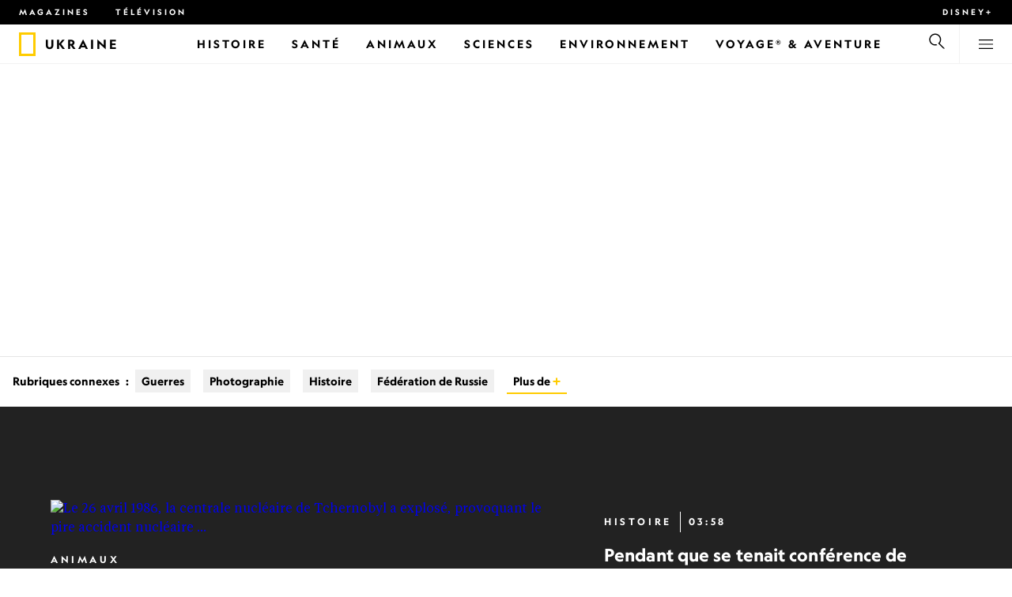

--- FILE ---
content_type: text/html
request_url: https://www.nationalgeographic.fr/thematique/lieux/terre/europe/ukraine
body_size: 26776
content:
<!DOCTYPE html><html lang="fr" dir="ltr" prefix="content: http://purl.org/rss/1.0/modules/content/  dc: http://purl.org/dc/terms/  foaf: http://xmlns.com/foaf/0.1/  og: http://ogp.me/ns#  rdfs: http://www.w3.org/2000/01/rdf-schema#  schema: http://schema.org/  sioc: http://rdfs.org/sioc/ns#  sioct: http://rdfs.org/sioc/types#  skos: http://www.w3.org/2004/02/skos/core#  xsd: http://www.w3.org/2001/XMLSchema#" xmlns="http://www.w3.org/1999/xhtml" xmlns:fb="https://www.facebook.com/2008/fbml" xmlns:og="http://ogp.me/ns#"><head><title data-head="true">Ukraine | National Geographic | National Geographic</title><meta data-head="true" name="title" content="Ukraine | National Geographic"/><meta data-head="true" name="date" scheme="W3CDTF" content="2021-03-08T09:39:14Z"/><meta data-head="true" name="publicationDate" content="08/03/2021"/><meta data-head="true" name="description" content="Le hamster d'Europe, ou hamster commun, était jusqu'à il y a peu le plus présent en Europe et en Asie occidentale.
"/><meta data-head="true" name="keywords" content="Ukraine"/><meta data-head="true" name="localPrimaryTerm" content="Ukraine"/><meta data-head="true" name="englishPrimaryTerm" content="Ukraine"/><meta data-head="true" property="og:type" content="article"/><meta data-head="true" property="og:url" content="https://www.nationalgeographic.fr/thematique/lieux/terre/europe/ukraine"/><meta data-head="true" property="og:title" content="Ukraine"/><meta data-head="true" property="og:updated_time" content="2021-03-08T09:39:14Z"/><meta data-head="true" property="og:description" content="Le hamster d'Europe, ou hamster commun, était jusqu'à il y a peu le plus présent en Europe et en Asie occidentale.
"/><meta data-head="true" property="og:image" content="https://static.nationalgeographic.fr/files/styles/image_3200/public/european-hamsters-1.jpg?w=1600&amp;h=1067"/><meta data-head="true" property="og:image:alt" content="Ukraine | National Geographic"/><meta data-head="true" property="og:image:width" content="1600"/><meta data-head="true" property="og:image:height" content="1067"/><meta data-head="true" property="og:image:type" content="image/jpeg"/><meta data-head="true" property="twitter:title" content="Ukraine | National Geographic"/><meta data-head="true" property="article:modified_time" content="2021-03-08T09:39:14Z"/><meta data-head="true" property="article:published_time" content="2021-03-08T09:36:14Z"/><meta data-head="true" property="article:section" content="Ukraine"/><meta data-head="true" property="article:tag" content="Ukraine"/><link data-head="true" rel="canonical" href="https://www.nationalgeographic.fr/thematique/lieux/terre/europe/ukraine"/><link data-head="true" rel="image_src" href="https://static.nationalgeographic.fr/files/styles/image_3200/public/european-hamsters-1.jpg?w=1600"/><script data-head="true" type="application/ld+json">{"@context":"https://schema.org","@graph":[{"@type":"WebPage","@id":"https://www.nationalgeographic.fr/thematique/lieux/terre/europe/ukraine","name":"Ukraine","url":"https://www.nationalgeographic.fr/thematique/lieux/terre/europe/ukraine","image":{"@type":"ImageObject","url":"https://static.nationalgeographic.fr/files/styles/image_3200/public/european-hamsters-1.jpg?w=1900&h=1267","width":1900,"height":1267,"author":{"@type":"Person","name":"JOEL SARTORE, NATIONAL GEOGRAPHIC PHOTO ARK"},"contributor":{"@type":"Person","name":"JOEL SARTORE, NATIONAL GEOGRAPHIC PHOTO ARK"},"caption":"Le hamster d'Europe, ou hamster commun, était jusqu'à il y a peu le plus présent en Europe et en Asie occidentale.\n","name":"european-hamsters-1.jpg","alternateName":"european-hamsters-1"},"keywords":"Ukraine","publisher":{"@type":"Organization","@id":"https://www.nationalgeographic.fr/","name":"National Geographic","url":"https://www.nationalgeographic.fr/","logo":{"@type":"ImageObject","url":"https://www.nationalgeographic.fr/images/logo.png"}},"isAccessibleForFree":"True","breadcrumb":{"@type":"BreadcrumbList","name":"Ukraine","itemListElement":[{"@type":"ListItem","position":1,"name":"Terre","item":"https://www.nationalgeographic.fr/thematique/lieux/terre"},{"@type":"ListItem","position":2,"name":"Europe","item":"https://www.nationalgeographic.fr/thematique/lieux/terre/europe"},{"@type":"ListItem","position":3,"name":"Ukraine","item":"https://www.nationalgeographic.fr/thematique/lieux/terre/europe/ukraine"}]}}]}</script><script>window.NATGEO_CONFIG_HASH = "81d7947f61806b1b567e4d78f9b4096202b7d92e";window.googletag = window.googletag || { cmd: [] };window.dataLayer = window.dataLayer || []; window.dataLayer.push({'gtm.start': new Date().getTime(), event: 'gtm.js'});</script><meta charset="utf8"/><link rel="preload" href="/fonts/geographeditweb-regular.woff2" as="font" type="font/woff2" crossorigin="anonymous"/><link rel="preload" href="/fonts/geographedit-medium.woff2" as="font" type="font/woff2" crossorigin="anonymous"/><link rel="preload" href="/fonts/geographeditweb-bold.woff2" as="font" type="font/woff2" crossorigin="anonymous"/><link rel="preload" href="/config/raw-config.json?81d7947f61806b1b567e4d78f9b4096202b7d92e" as="fetch" type="application/json" crossorigin="anonymous"/><style id="global-css">@font-face{font-family:GeoEditRegular;font-display:swap;src:url(/fonts/geographeditweb-regular.woff2) format('woff2')}@font-face{font-family:GeoWebRegular;font-feature-settings:"swsh";font-display:swap;src:url(/fonts/geographeditweb-regular.woff2) format('woff2')}@font-face{font-family:GeoEditMedium;font-display:swap;src:url(/fonts/geographedit-medium.woff2) format('woff2')}@font-face{font-family:GeoEditBold;font-display:swap;src:url(/fonts/geographeditweb-bold.woff2) format('woff2')}@font-face{font-family:GeoWebBold;font-feature-settings:"swsh";font-display:swap;src:url(/fonts/geographeditweb-bold.woff2) format('woff2')}@font-face{font-family:Grosvenor;font-display:swap;src:url(/fonts/grosvenor-book-regular.min.woff2) format('woff2')}*,::after,::before{box-sizing:inherit}::selection{background:#fc0}body{margin:0;padding:0;font-size:100%;line-height:1.5;font-family:Grosvenor,serif;box-sizing:border-box;-ms-text-size-adjust:100%;-webkit-text-size-adjust:100%}article,aside,details,figcaption,figure,footer,header,hgroup,main,nav,section,summary{display:block}dl,ol,ul{margin:0;padding:0}li{margin:0;padding:0;list-style:none}audio,canvas,progress,video{display:inline-block;vertical-align:baseline}img{height:auto;border:none;max-width:100%}svg:not(:root){overflow:hidden}a{text-decoration:none}a:active,a:focus,a:hover,a:visited{outline-width:0;outline:0}p{margin:0}button,input,select,textarea{font:inherit;margin:0}button,input{overflow:visible}fieldset{border:1px solid silver;margin:0 2px;padding:.35em .625em .75em}textarea{overflow:auto}[type=checkbox],[type=radio]{box-sizing:border-box;padding:0}audio:not([controls]){display:none;height:0}[hidden]{display:none}a{background:0 0}abbr[title]{border-bottom:1px dotted}b,strong{font-weight:700}img{border:0}svg:not(:root){overflow:hidden}figure{margin:0}fieldset{border:1px solid silver;margin:0 2px;padding:.35em .625em .75em}button,input,select,textarea{font-family:inherit;font-size:100%;margin:0}button,input{line-height:normal}button,html input[type=button],input[type=reset],input[type=submit]{-webkit-appearance:button;cursor:pointer}button[disabled],html input[disabled]{cursor:default}input[type=checkbox],input[type=radio]{box-sizing:border-box;padding:0}input[type=search]{-webkit-appearance:textfield;box-sizing:content-box}input[type=search]::-webkit-search-cancel-button,input[type=search]::-webkit-search-decoration{-webkit-appearance:none}textarea{overflow:auto;vertical-align:top}table{border-collapse:collapse;border-spacing:0}@keyframes fadein{from{opacity:0}to{opacity:1}}@keyframes fadeout{from{opacity:1}to{opacity:0}}*{margin:0;padding:0}.open-dropdown{position:static;height:100vh;overflow:hidden}.open-dropdown .grid-row{contain:none}</style><link rel="preconnect" href="https://static.nationalgeographic.fr" crossorigin="anonymous"/><link rel="preconnect" href="https://www.googletagmanager.com" crossorigin="anonymous"/><meta name="viewport" content="width=device-width, initial-scale=1, shrink-to-fit=no"/><link rel="shortcut icon" href="/favicon.ico" type="image/vnd.microsoft.icon"/><link rel="apple-touch-icon" sizes="228x228" href="/apple-touch-icon.png?v=7a4260241130277a670aed37636a9551"/><link rel="apple-touch-icon" sizes="120x120" href="/apple-touch-icon-120x120.png?v=7a4260241130277a670aed37636a9551"/><link rel="apple-touch-icon" sizes="228x228" href="/apple-touch-icon-precomposed.png?v=7a4260241130277a670aed37636a9551"/><link rel="apple-touch-icon" sizes="120x120" href="/apple-touch-icon-120x120-precomposed.png?v=7a4260241130277a670aed37636a9551"/><meta name="google-site-verification" content="m9UsgT9JOH5f9ZsrAAvg7d-7IOoVmIIWUJi6f9U_h1c"/><meta property="twitter:card" content="summary_large_image"/><meta name="robots" content="max-image-preview:large, max-snippet:-1, max-video-preview:-1"/><meta property="fb:app_id" content="1341992165921716"/><meta property="og:site_name" content="National Geographic"/><meta property="twitter:site" content="@natgeofrance"/><meta property="twitter:creator" content="@natgeofrance"/><meta property="article:author" content="@NatGeoFrance"/></head><body><span id="___header-code-custom"><script> function gtag(){dataLayer.push(arguments);} gtag('consent', 'default', { ad_storage: "denied", analytics_storage: "denied", ad_user_data: "denied", ad_personalization: "denied", 'wait_for_update': 500 }); </script></span><div id="___app"><div class="page-content"><style data-emotion="css 1w2aqb1">.css-1w2aqb1{z-index:296;position:relative;}</style><div class="headers-container css-1w2aqb1"><nav><style data-emotion="css 1qrh9tb">.css-1qrh9tb{height:31px;max-height:31px;list-style-type:none;background:#000;width:100%;padding:0.5rem 1rem;margin:0;overflow:hidden;}@media (min-width: 768px){.css-1qrh9tb{padding:0.5rem 1.5rem;}}</style><ul class="css-1qrh9tb"><style data-emotion="css dv0i6q">.css-dv0i6q{display:block;float:left;color:#fff;margin:0 2rem 0 0;padding:0;line-height:0;}.css-dv0i6q:last-child{float:right;margin:0;}</style><li class="css-dv0i6q"><style data-emotion="css xor9u1">.css-xor9u1{font-family:GeoWebBold,sans-serif;font-feature-settings:'swsh';font-weight:400;letter-spacing:3px;line-height:1.5;font-style:normal;color:#fff;font-size:0.625rem;text-transform:uppercase;}.css-xor9u1:hover{color:#ccc;}</style><a target="_blank" href="/abonnements-national-geographic-magazines" rel="noopener noreferrer nofollow" class="css-xor9u1">Magazines</a></li><style data-emotion="css qr6o7z">.css-qr6o7z{display:block;float:left;color:#fff;margin:0 2rem 0 0;padding:0;line-height:0;display:none;}@media (min-width: 768px){.css-qr6o7z{display:block;}}.css-qr6o7z:last-child{float:right;margin:0;}</style><li class="css-qr6o7z"><a href="/video/programmes-tv-national-geographic-national-geographic-wild" class="css-xor9u1">Télévision</a></li><li class="css-dv0i6q"><a target="_blank" href="https://disneyplus.com?cid=DTCI-Synergy-NatGeoPartners-Site-Acquisition-FRSustain-FR-DisneyPlus-DisneyPlus-FR-NavLink-NationalGeographic.fr_sustain_navmenu-NA" rel="noopener noreferrer nofollow" class="topbardisney css-xor9u1">Disney+</a></li></ul></nav><style data-emotion="css 1161qt5">.css-1161qt5{padding-top:0px;}</style><div class="css-1161qt5"><style data-emotion="css 1aue1mq">.css-1aue1mq{height:50px;max-height:50px;display:-webkit-box;display:-webkit-flex;display:-ms-flexbox;display:flex;-webkit-box-pack:justify;-webkit-justify-content:space-between;justify-content:space-between;-webkit-align-items:center;-webkit-box-align:center;-ms-flex-align:center;align-items:center;top:0;left:0;background-color:#fff;border-bottom:1px solid #f2f2f2;}</style><nav id="main-navigation-nav" data-is-sticky="false" class="css-1aue1mq"><style data-emotion="css 1tx1uz0">.css-1tx1uz0 a{display:block;margin-left:1rem;}@media (min-width: 768px){.css-1tx1uz0 a{margin-left:1.5rem;}}.css-1tx1uz0 svg{display:block;}</style><div class="css-1tx1uz0"><a href="/" title="National Geographic" aria-label="National Geographic"><svg xmlns="http://www.w3.org/2000/svg" viewBox="0 0 84.43 120.98" aria-label="National Geographic" width="21" height="30"><title>National Geographic</title><path style="fill:#fc0;" d="M0,121V0H84.43V121H0ZM72.22,108.8V12.18H12.17V108.8H72.22Z"></path></svg></a></div><style data-emotion="css 1x307hf">.css-1x307hf{min-width:150px;margin-left:12px;font-family:GeoWebBold,sans-serif;font-feature-settings:'swsh';font-size:0.875rem;line-height:initial;letter-spacing:0.1875rem;text-transform:uppercase;color:#000;}.css-1x307hf a{display:block;color:inherit;height:auto;}.css-1x307hf svg{height:26px;}.css-1x307hf h1{font-size:inherit;font-weight:unset;margin:0;padding:0;}@media (min-width: 768px){.css-1x307hf{font-size:1rem;}}</style><div class="css-1x307hf"><a href="/"><h1>Ukraine</h1></a></div><style data-emotion="css typcc9">.css-typcc9{display:inline-block;-webkit-box-flex:2;-webkit-flex-grow:2;-ms-flex-positive:2;flex-grow:2;display:grid;place-items:center;font-size:0.875rem;line-height:initial;}</style><div class="css-typcc9"><style data-emotion="css n21sqs">.css-n21sqs{display:none;}@media (min-width: 1024px){.css-n21sqs{display:-webkit-box;display:-webkit-flex;display:-ms-flexbox;display:flex;-webkit-box-pack:center;-ms-flex-pack:center;-webkit-justify-content:center;justify-content:center;-webkit-align-items:center;-webkit-box-align:center;-ms-flex-align:center;align-items:center;}.css-n21sqs li{height:49px;font-family:GeoWebBold,sans-serif;font-feature-settings:'swsh';font-size:0.875rem;letter-spacing:0.1875rem;text-transform:uppercase;margin:0 1rem;color:#000;}.css-n21sqs li a{height:49px;line-height:15px;color:inherit;display:grid;place-items:center;}.css-n21sqs li a:hover{color:#999;}.css-n21sqs li:hover{box-shadow:inset 0 -6px 0 0 #fc0;}}</style><ul class="css-n21sqs"><li class="css-0"><a href="/histoire" title="Histoire" aria-label="Histoire"><span>Histoire</span></a></li><li class="css-0"><a href="/sante" target="_self" title="Santé" aria-label="Santé"><span>Santé</span></a></li><li class="css-0"><a href="/animaux" title="Animaux" aria-label="Animaux"><span>Animaux</span></a></li><li class="css-0"><a href="/sciences" title="Sciences" aria-label="Sciences"><span>Sciences</span></a></li><li class="css-0"><a href="/environnement" title="Environnement" aria-label="Environnement"><span>Environnement</span></a></li><li class="css-0"><a href="/voyage" title="Voyage® &amp; Aventure" aria-label="Voyage® &amp; Aventure"><span>Voyage® &amp; Aventure</span></a></li></ul></div><style data-emotion="css-global 1nsmg9x">body:has(input[type='checkbox']#search-toggle:checked){overflow:hidden;}body:has(input[type='checkbox']#search-toggle:checked) #main-navigation-nav[data-is-sticky='true']{-webkit-transition:none;transition:none;-webkit-transform:unset;-moz-transform:unset;-ms-transform:unset;transform:unset;}</style><style data-emotion="css 1f9j76h">.css-1f9j76h{display:grid;place-items:right;height:50px;padding:0 1rem;display:grid;place-items:center;line-height:initial;}.css-1f9j76h svg{cursor:pointer;}</style><div title="Recherche" class="css-1f9j76h"><label for="search-toggle"><style data-emotion="css eivff4">.css-eivff4{display:none;}</style><span class="css-eivff4">Recherche</span><style data-emotion="css 1oyrcvo">.css-1oyrcvo{height:24px;width:24px;fill:currentColor;display:inline-block;}</style><svg viewBox="0 0 1024 1024" aria-label="Search" width="24" height="24" class="css-1oyrcvo"><path transform="scale(1, -1) translate(0, -960)" d="M853.4 48h87.8l-276.8 276.8c105.4 126 99 314.4-19.2 432.6-125 125-328.6 125-453.8 0-125-125-125-328.6 0-453.8 91-91 223.4-115.8 337-74.4l-49.2 49.2c-85-20.4-178.2 2.4-244.4 68.6-101.2 101.2-101.2 265.8 0 367s265.8 101.2 367 0 101.2-265.8 0-367c-7.8-7.8-16.2-15.2-24.8-21.8l0.6-0.6-0.6-0.4 276.4-276.2z"></path></svg></label></div><style data-emotion="css 1v7bzte">.css-1v7bzte{display:none;}.css-1v7bzte:checked~.modal-search{display:block;z-index:999;}</style><input type="checkbox" id="search-toggle" class="css-1v7bzte"/><style data-emotion="css 1e28ceo">.css-1e28ceo{display:none;position:fixed;left:0;right:0;top:0;bottom:0;width:100%;height:100%;overflow-y:auto;background-color:#000;z-index:-999;}</style><div class="modal-search css-1e28ceo"><style data-emotion="css iib3vq">.css-iib3vq{position:absolute;top:50%;left:50%;-webkit-transform:translateY(-50%) translateX(-50%);-moz-transform:translateY(-50%) translateX(-50%);-ms-transform:translateY(-50%) translateX(-50%);transform:translateY(-50%) translateX(-50%);width:85%;max-width:1600px;}</style><form action="/search" method="GET" class="css-iib3vq"><style data-emotion="css 1eeeob5">.css-1eeeob5{border-bottom:2px solid white;display:-webkit-box;display:-webkit-flex;display:-ms-flexbox;display:flex;-webkit-align-items:center;-webkit-box-align:center;-ms-flex-align:center;align-items:center;padding:10px;background:transparent;}</style><div class="css-1eeeob5"><style data-emotion="css 1ntr0vx">.css-1ntr0vx{margin:0 16px 0 8px;}</style><span class="css-1ntr0vx"><style data-emotion="css v4j56b">.css-v4j56b{height:24px;width:24px;color:white;fill:currentColor;display:block;}@media (min-width: 768px){.css-v4j56b{height:36px;width:36px;}}@media (min-width: 1024px){.css-v4j56b{height:48px;width:48px;}}</style><svg viewBox="0 0 1024 1024" aria-label="Search" width="24" height="24" class="css-v4j56b"><path transform="scale(1, -1) translate(0, -960)" d="M853.4 48h87.8l-276.8 276.8c105.4 126 99 314.4-19.2 432.6-125 125-328.6 125-453.8 0-125-125-125-328.6 0-453.8 91-91 223.4-115.8 337-74.4l-49.2 49.2c-85-20.4-178.2 2.4-244.4 68.6-101.2 101.2-101.2 265.8 0 367s265.8 101.2 367 0 101.2-265.8 0-367c-7.8-7.8-16.2-15.2-24.8-21.8l0.6-0.6-0.6-0.4 276.4-276.2z"></path></svg></span><style data-emotion="css 1dcpudq">.css-1dcpudq{font-size:26px;font-size:26px;background:transparent;font-family:GeoWebBold,sans-serif;font-feature-settings:'swsh';letter-spacing:3px;line-height:1.5;font-style:normal;color:#fff;border:none;outline:0;width:100%;text-transform:uppercase;}@media (min-width: 768px){.css-1dcpudq{font-size:45px;}}@media (min-width: 1024px){.css-1dcpudq{font-size:60px;}}</style><input name="q" type="text" placeholder="Recherche" autocomplete="on" class="css-1dcpudq"/></div></form><style data-emotion="css zp6ze2">.css-zp6ze2{position:absolute;top:2rem;right:2rem;width:24px;height:24px;z-index:999;}.css-zp6ze2 svg{cursor:pointer;}</style><div title="fermer" class="css-zp6ze2"><label for="search-toggle"><span class="css-eivff4">fermer</span><style data-emotion="css 1ac2vu9">.css-1ac2vu9{height:24px;width:24px;color:#fff;fill:currentColor;display:inline-block;}</style><svg viewBox="0 0 1024 1024" aria-label="Close" width="24" height="24" class="css-1ac2vu9"><path transform="scale(1, -1) translate(0, -960)" d="M132.422 784.297l43.416 43.416 715.868-715.868-43.416-43.416-715.868 715.868zM132.422 111.703l715.868 715.868 43.416-43.416-715.868-715.868-43.416 43.416z"></path></svg></label></div></div><style data-emotion="css-global o3obud">body:has(input[type='checkbox']#menu-toggle:checked){overflow:hidden;}body:has(input[type='checkbox']#menu-toggle:checked) #main-navigation-nav[data-is-sticky='true']{-webkit-transition:none;transition:none;-webkit-transform:unset;-moz-transform:unset;-ms-transform:unset;transform:unset;}</style><style data-emotion="css 1c16hwf">.css-1c16hwf{height:50px;padding:0 1rem;display:grid;border-left:1px solid #f2f2f2;place-items:center;line-height:initial;}@media (min-width: 768px){.css-1c16hwf{padding:0 1.5rem;}}.css-1c16hwf >label{max-height:18px;}.css-1c16hwf svg{cursor:pointer;}</style><div title="Menu" class="css-1c16hwf"><label for="menu-toggle"><span class="css-eivff4">Menu</span><style data-emotion="css 1o1ujms">.css-1o1ujms{height:18px;width:18px;fill:currentColor;display:inline-block;}</style><svg viewBox="0 0 1024 1024" aria-label="Hamburger" width="18" height="18" class="css-1o1ujms"><path transform="scale(1, -1) translate(0, -960)" d="M4 784h1016v-60h-1016v60zM4 478h1016v-60h-1016v60zM4 172h1016v-60h-1016v60z"></path></svg></label></div><style data-emotion="css 17nk9wg">.css-17nk9wg{display:none;}.css-17nk9wg:checked~.modal-menu{display:block;z-index:999;}</style><input type="checkbox" id="menu-toggle" class="css-17nk9wg"/><style data-emotion="css rwil6h">.css-rwil6h{display:none;position:fixed;left:0;right:0;top:0;bottom:0;width:100%;overflow-y:auto;background-color:#000;z-index:-999;}</style><div class="modal-menu css-rwil6h"><style data-emotion="css y7ihec">.css-y7ihec{position:relative;z-index:2;overflow:hidden;padding:5rem 1.5rem 8rem 1.5rem;}@media (min-width: 768px){.css-y7ihec{padding:5rem 2rem 8rem 2rem;}}@media (min-width: 1024px){.css-y7ihec{padding:5rem;}}</style><div class="css-y7ihec"><style data-emotion="css 31xusd">@media (min-width: 768px){.css-31xusd{float:left;width:58%;}}</style><div class="css-31xusd"><div><style data-emotion="css efvglr">.css-efvglr{font-family:GeoWebBold,sans-serif;font-feature-settings:'swsh';font-size:0.875rem;line-height:initial;letter-spacing:0.1875rem;text-transform:uppercase;color:#a5a5a5;}@media (min-width: 768px){.css-efvglr{font-size:1rem;}}</style><h3 class="css-efvglr">Explorer</h3><style data-emotion="css 170v4n6">.css-170v4n6{font-family:GeoWebBold,sans-serif;font-feature-settings:'swsh';font-size:1.1875rem;letter-spacing:0.1875rem;text-transform:uppercase;}@media (min-width: 768px){.css-170v4n6{font-size:2rem;}}.css-170v4n6 li{margin-top:1.5rem;line-height:initial;}.css-170v4n6 li a{color:#fff;}.css-170v4n6 li a:hover{color:#fff;}@media (min-width: 768px){.css-170v4n6 li a{color:#a5a5a5;}}@media (min-width: 768px){.css-170v4n6 li{margin-top:2.5rem;}.css-170v4n6 li:first-of-type{margin-top:2rem;}}</style><nav title="Explorer" class="css-170v4n6"><style data-emotion="css 1t9sqkg">.css-1t9sqkg{display:block;}@media (min-width: 768px){.css-1t9sqkg{display:none;}}</style><ul class="css-1t9sqkg"><li><a href="/histoire" title="Histoire" aria-label="Histoire">Histoire</a></li><li><a href="/sante" target="_self" title="Santé" aria-label="Santé">Santé</a></li><li><a href="/animaux" title="Animaux" aria-label="Animaux">Animaux</a></li><li><a href="/sciences" title="Sciences" aria-label="Sciences">Sciences</a></li><li><a href="/environnement" title="Environnement" aria-label="Environnement">Environnement</a></li><li><a href="/voyage" title="Voyage® &amp; Aventure" aria-label="Voyage® &amp; Aventure">Voyage® &amp; Aventure</a></li></ul><ul><li><a href="/livres-national-geographic" title="Livres" aria-label="Livres">Livres</a></li><li><a href="/svod-acheter-louer-documentaires-national-geographic-films" title="SVOD" aria-label="SVOD">SVOD</a></li><li><a href="/photo-du-jour" title="Photo du jour" aria-label="Photo du jour">Photo du jour</a></li><li><a href="/apprendre-ensemble-nat-geo-kids-famille" title="Nat Geo Famille" aria-label="Nat Geo Famille">Nat Geo Famille</a></li><li><a href="/thematique/series/perpetual-planet" title="Perpetual Planet" aria-label="Perpetual Planet">Perpetual Planet</a></li><li><a href="/photographie" title="Photographie" aria-label="Photographie">Photographie</a></li><li><a href="/video" title="VIDÉOS" aria-label="VIDÉOS">VIDÉOS</a></li></ul></nav></div><style data-emotion="css v1ygcs">.css-v1ygcs{display:none;}@media (min-width: 768px){.css-v1ygcs{display:block;}}</style><div class="css-v1ygcs"><style data-emotion="css 1u3nb5p">.css-1u3nb5p{margin-top:2.5rem;}@media (min-width: 768px){.css-1u3nb5p{margin-top:5rem;}}</style><div class="css-1u3nb5p"><style data-emotion="css 3ljmmh">.css-3ljmmh{display:block;font-size:0.75rem;font-family:GeoWebBold,sans-serif;font-feature-settings:'swsh';line-height:initial;letter-spacing:0.1875rem;text-transform:uppercase;color:#a5a5a5;}@media (min-width: 768px){.css-3ljmmh{font-size:0.875rem;}}</style><h3 class="css-3ljmmh">S'ABONNER</h3><style data-emotion="css 1twbgnx">.css-1twbgnx{display:inline-block;font-family:GeoWebBold,sans-serif;font-feature-settings:'swsh';font-size:0.75rem;letter-spacing:0.1875rem;text-transform:uppercase;}@media (min-width: 768px){.css-1twbgnx{font-size:2rem;}}.css-1twbgnx li{margin-top:1.5rem;}.css-1twbgnx li a{color:#fff;}.css-1twbgnx li a:hover{color:#fff;}@media (min-width: 768px){.css-1twbgnx li a{color:#a5a5a5;}}@media (min-width: 768px){.css-1twbgnx li{margin:3rem 0;padding:0;border:none;}.css-1twbgnx li:first-of-type{margin-top:2rem;}}</style><nav title="S'ABONNER" class="css-1twbgnx"><ul><li><a href="/abonnements-national-geographic-magazines" title="Magazines" aria-label="Magazines"><style data-emotion="css 3xym39">.css-3xym39{display:inline;}@media (min-width: 768px){.css-3xym39{display:none;}}</style><span class="css-3xym39">Magazines</span><style data-emotion="css 1wclmit">.css-1wclmit{display:none;}@media (min-width: 768px){.css-1wclmit{display:inline;}}</style><span class="css-1wclmit">Magazines</span></a></li><li><a target="_blank" title="Disney+" aria-label="Disney+" href="https://disneyplus.com?cid=DTCI-Synergy-NatGeoPartners-Site-Acquisition-FRSustain-FR-DisneyPlus-DisneyPlus-FR-NavLink-NationalGeographic.fr_sustain_navmenu-NA" rel="noopener noreferrer nofollow"><span class="css-3xym39">Disney+</span><span class="css-1wclmit">Disney+</span></a></li></ul></nav></div></div></div><style data-emotion="css 15pl46p">@media (min-width: 768px){.css-15pl46p{float:right;width:40%;}}</style><div class="css-15pl46p"><style data-emotion="css 1pjg709">.css-1pjg709{margin-top:2.5rem;}@media (min-width: 768px){.css-1pjg709{margin:0;}}</style><div class="css-1pjg709"><style data-emotion="css 1d6x4oi">.css-1d6x4oi{font-family:GeoWebBold,sans-serif;font-feature-settings:'swsh';font-size:0.75rem;line-height:initial;letter-spacing:0.1875rem;text-transform:uppercase;color:#a5a5a5;}@media (min-width: 768px){.css-1d6x4oi{font-size:1rem;}}</style><h3 class="css-1d6x4oi">Encore plus de National Geographic</h3><style data-emotion="css 1e9v5py">.css-1e9v5py{font-family:GeoWebBold,sans-serif;font-feature-settings:'swsh';font-size:0.875rem;letter-spacing:0.1875rem;text-transform:uppercase;}@media (min-width: 768px){.css-1e9v5py{font-size:1.1875rem;}}.css-1e9v5py li{margin-top:1.5rem;line-height:initial;}.css-1e9v5py li a{color:#fff;}.css-1e9v5py li a:hover{color:#fff;}@media (min-width: 768px){.css-1e9v5py li a{color:#a5a5a5;}}@media (min-width: 768px){.css-1e9v5py li{margin-top:2rem;}}</style><nav title="Encore plus de National Geographic" class="css-1e9v5py"><ul><li><a href="/thematique" title="Thématiques, auteurs et photographes" aria-label="Thématiques, auteurs et photographes">Thématiques, auteurs et photographes</a></li><li><a href="/video/programmes-tv-national-geographic-national-geographic-wild" title="TÉLÉVISION" aria-label="TÉLÉVISION">TÉLÉVISION</a></li><li><a href="/comment-recevoir" title="Nos chaînes" aria-label="Nos chaînes">Nos chaînes</a></li></ul></nav></div><div class="css-1t9sqkg"><div class="css-1u3nb5p"><h3 class="css-3ljmmh">S'ABONNER</h3><nav title="S'ABONNER" class="css-1twbgnx"><ul><li><a href="/abonnements-national-geographic-magazines" title="Magazines" aria-label="Magazines"><span class="css-3xym39">Magazines</span><span class="css-1wclmit">Magazines</span></a></li><li><a target="_blank" title="Disney+" aria-label="Disney+" href="https://disneyplus.com?cid=DTCI-Synergy-NatGeoPartners-Site-Acquisition-FRSustain-FR-DisneyPlus-DisneyPlus-FR-NavLink-NationalGeographic.fr_sustain_navmenu-NA" rel="noopener noreferrer nofollow"><span class="css-3xym39">Disney+</span><span class="css-1wclmit">Disney+</span></a></li></ul></nav></div></div><div class="css-1u3nb5p"><style data-emotion="css 10yjpq4">.css-10yjpq4{font-family:GeoWebBold,sans-serif;font-feature-settings:'swsh';font-size:0.75rem;letter-spacing:0.1875rem;text-transform:uppercase!important;}@media (min-width: 768px){.css-10yjpq4{font-family:GeoWebBold,sans-serif;font-feature-settings:'swsh';font-size:0.875rem;}}.css-10yjpq4 button{text-align:left;letter-spacing:0.1875rem;text-transform:uppercase!important;}</style><nav class="css-10yjpq4"><style data-emotion="css ruxjmg">.css-ruxjmg{margin-left:-20px;}</style><div class="css-ruxjmg"></div><ul><style data-emotion="css 10tg8t7">.css-10tg8t7{margin-top:1.5rem;line-height:initial;}.css-10tg8t7 a,.css-10tg8t7 button{color:#fff;}.css-10tg8t7 a:hover,.css-10tg8t7 button:hover{color:#fff;}@media (min-width: 768px){.css-10tg8t7 a,.css-10tg8t7 button{color:#a5a5a5;}}@media (min-width: 768px){.css-10tg8t7{margin-top:2rem;}}</style><li data-footer-item-type="legal" class="css-10tg8t7"><a target="_blank" title="Règles de respect de la vie privée" aria-label="Règles de respect de la vie privée" href="https://privacy.thewaltdisneycompany.com/fr/regles-de-respect-de-la-vie-privee/" rel="noopener noreferrer nofollow">Règles de respect de la vie privée</a></li><li data-footer-item-type="legal" class="css-10tg8t7"><a target="_blank" title="Conditions d'utilisation" aria-label="Conditions d'utilisation" href="https://disneytermsofuse.com/french-france/" rel="noopener noreferrer nofollow">Conditions d'utilisation</a></li><li data-footer-item-type="legal" class="css-10tg8t7"><a target="_blank" title="Règles européennes de respect de la vie privée" aria-label="Règles européennes de respect de la vie privée" href="https://privacy.thewaltdisneycompany.com/fr/regles-de-respect-de-la-vie-privee/notice-relative-a-la-confidentialite/" rel="noopener noreferrer nofollow">Règles européennes de respect de la vie privée</a></li><li data-footer-item-type="legal" class="css-10tg8t7"><a target="_blank" title="Les Cookies" aria-label="Les Cookies" href="https://privacy.thewaltdisneycompany.com/fr/regles-de-respect-de-la-vie-privee/quest-ce-quun-cookie/" rel="noopener noreferrer nofollow">Les Cookies</a></li><li data-footer-item-type="legal" class="css-10tg8t7"><style data-emotion="css 1hcb9s7">.css-1hcb9s7{background:unset;color:#fff;border:unset;}</style><button type="button" tabindex="0" class="css-1hcb9s7">Gestion des Cookies</button></li><li data-footer-item-type="legal" class="css-10tg8t7"><a href="/a-propos" target="_self" title="À Propos" aria-label="À Propos">À Propos</a></li><li data-footer-item-type="legal" class="css-10tg8t7"><a target="_blank" title="Opt-out IA - Opposition Disney" aria-label="Opt-out IA - Opposition Disney" href="https://www.nationalgeographic.fr/opposition-a-la-fouille-de-textes-et-de-donnees-par-ia" rel="noopener noreferrer nofollow">Opt-out IA - Opposition Disney</a></li></ul></nav></div></div></div><div title="fermer" class="css-zp6ze2"><label for="menu-toggle"><span class="css-eivff4">fermer</span><svg viewBox="0 0 1024 1024" aria-label="Close" width="24" height="24" class="css-1ac2vu9"><path transform="scale(1, -1) translate(0, -960)" d="M132.422 784.297l43.416 43.416 715.868-715.868-43.416-43.416-715.868 715.868zM132.422 111.703l715.868 715.868 43.416-43.416-715.868-715.868-43.416 43.416z"></path></svg></label></div></div></nav><style data-emotion="css 7grqqj">.css-7grqqj{position:relative;display:block;}@media (min-width: 1024px){.css-7grqqj{display:none;}}</style><nav class="css-7grqqj"><style data-emotion="css 12y0ta9">.css-12y0ta9{position:relative;width:undefined;}</style><div class="css-12y0ta9"><style data-emotion="css 1mf0e97">.css-1mf0e97{position:absolute;top:0;bottom:0;left:0;}.css-1mf0e97 >div{height:100%;}</style><div class="css-1mf0e97"></div><style data-emotion="css 1jgglsn">.css-1jgglsn{position:absolute;top:0;bottom:0;right:0;}.css-1jgglsn >div{height:100%;}</style><div class="css-1jgglsn"></div><style data-emotion="css x9mop9">.css-x9mop9{overflow-x:scroll;scroll-behavior:smooth;position:relative;text-align:left;-ms-overflow-style:none;scrollbar-width:none;}.css-x9mop9::-webkit-scrollbar{display:none;}</style><div class="scroll-container css-x9mop9"><style data-emotion="css 1oy6erk">.css-1oy6erk{display:-webkit-inline-box;display:-webkit-inline-flex;display:-ms-inline-flexbox;display:inline-flex;white-space:nowrap;text-align:center;padding:0.5rem 1rem;}@media (min-width: 768px){.css-1oy6erk{padding:0.5rem 1.5rem;}}.css-1oy6erk li{display:inline-block;font-family:GeoWebBold,sans-serif;font-feature-settings:'swsh';font-size:0.625rem;line-height:1.2;letter-spacing:0.1875rem;text-transform:uppercase;padding:0.5rem 0.5rem;margin-right:0.5rem;color:#000;}.css-1oy6erk li a{display:block;color:inherit;}@media (hover){.css-1oy6erk li a:hover{color:#999;}}@media (hover){.css-1oy6erk li:hover{border-bottom:4px solid #fc0;}}@media (min-width: 1024px){.css-1oy6erk{display:none;}}</style><ul class="css-1oy6erk"><li class="css-0"><a href="/histoire" title="Histoire" aria-label="Histoire">Histoire</a></li><li class="css-0"><a href="/sante" target="_self" title="Santé" aria-label="Santé">Santé</a></li><li class="css-0"><a href="/animaux" title="Animaux" aria-label="Animaux">Animaux</a></li><li class="css-0"><a href="/sciences" title="Sciences" aria-label="Sciences">Sciences</a></li><li class="css-0"><a href="/environnement" title="Environnement" aria-label="Environnement">Environnement</a></li><li class="css-0"><a href="/voyage" title="Voyage® &amp; Aventure" aria-label="Voyage® &amp; Aventure">Voyage® &amp; Aventure</a></li></ul></div></div></nav></div></div><style data-emotion="css 1xxldsp">.css-1xxldsp{position:relative;z-index:101;}</style><div class="css-1xxldsp"><style data-emotion="css lwlvcl">.css-lwlvcl{background-color:#fff;padding:10px 0;border-bottom:1px solid rgba(0, 0, 0, 0.1);text-align:center;clear:both;}</style><div class="css-lwlvcl"><style data-emotion="css po19a7">.css-po19a7{overflow:hidden;display:grid!important;place-items:center;height:50px;}@media (min-width: 768px){.css-po19a7{display:grid!important;place-items:center;height:90px;}}@media (min-width: 1024px){.css-po19a7{display:grid!important;place-items:center;height:350px;}}@media (min-width: 1280px){.css-po19a7{display:grid!important;place-items:center;height:350px;}}</style><div id="gpt--header--60003" class="css-po19a7"></div></div></div><main role="main" id="main-content"><style data-emotion="css j1dqiy">.css-j1dqiy{position:relative;width:100%;height:auto;z-index:1;padding:0;min-height:2000px;}article.css-j1dqiy>div.node__cont>div{clear:both;}.css-j1dqiy .card__deck{display:none!important;}.css-j1dqiy .fhero-pack .title{border-left:none;}.css-j1dqiy .fhero-pack .title:before{content:'';width:1px;display:block;position:absolute;background:#fc0;width:3px;height:27px;left:0;top:3px;}.css-j1dqiy .top-ad{display:inline-block;margin:45px auto 10px;}@media (min-width: 768px){.css-j1dqiy .top-ad{margin:60px auto;}}@media (min-width: 1024px){.css-j1dqiy{padding:0;}.css-j1dqiy .top-ad{margin:45px auto;}.css-j1dqiy .fhero-pack .title:before{height:37px;}.css-j1dqiy .newsletter__info{margin-top:20px;}}</style><article data-node-id="60003" about="/thematique/lieux/terre/europe/ukraine" class="node node--type-hub-page vid-landing css-j1dqiy"><div></div><style data-emotion="css 12y0ta9">.css-12y0ta9{position:relative;width:undefined;}</style><div class="css-12y0ta9"><style data-emotion="css 1mf0e97">.css-1mf0e97{position:absolute;top:0;bottom:0;left:0;}.css-1mf0e97 >div{height:100%;}</style><div class="css-1mf0e97"></div><style data-emotion="css 1jgglsn">.css-1jgglsn{position:absolute;top:0;bottom:0;right:0;}.css-1jgglsn >div{height:100%;}</style><div class="css-1jgglsn"></div><style data-emotion="css x9mop9">.css-x9mop9{overflow-x:scroll;scroll-behavior:smooth;position:relative;text-align:left;-ms-overflow-style:none;scrollbar-width:none;}.css-x9mop9::-webkit-scrollbar{display:none;}</style><div class="scroll-container css-x9mop9"><style data-emotion="css 5z7a3t">.css-5z7a3t{margin:0;padding:1rem 1rem;font-family:GeoWebBold,sans-serif;font-feature-settings:'swsh';font-size:0.875rem;display:-webkit-inline-box;display:-webkit-inline-flex;display:-ms-inline-flexbox;display:inline-flex;-webkit-align-items:baseline;-webkit-box-align:baseline;-ms-flex-align:baseline;align-items:baseline;white-space:nowrap;text-align:center;}.css-5z7a3t li{list-style:none;display:inline-block;}.css-5z7a3t li span{margin-left:0.5rem;}.css-5z7a3t li.related-hubpages__more-link a{background-color:#fff;border-bottom:2px solid #fc0;}.css-5z7a3t li a{display:inline-block;padding:0.25rem 0.5rem;margin:0 0.5rem;background-color:#f0f0f0;color:#000;}.css-5z7a3t li a:hover{background-color:#fc0;}.css-5z7a3t li a:hover svg{color:#000;}</style><ul class="css-5z7a3t"><li>Rubriques connexes<span>:</span></li><li><a href="/thematique/sujet/histoire/violence/guerres" title="Guerres" aria-label="Guerres">Guerres</a></li><li><a href="/photographie" title="Photographie" aria-label="Photographie">Photographie</a></li><li><a href="/histoire" title="Histoire" aria-label="Histoire">Histoire</a></li><li><a href="/thematique/lieux/terre/europe/federation-de-russie" title="Fédération de Russie" aria-label="Fédération de Russie">Fédération de Russie</a></li><li class="related-hubpages__more-link"><a href="/thematique" title="Thématiques, auteurs et photographes" aria-label="Thématiques, auteurs et photographes">Plus de <style data-emotion="css 7veudx">.css-7veudx{height:10px;width:10px;color:#fc0;fill:currentColor;display:inline-block;}</style><svg viewBox="-2 -2 40 40" aria-label="Plus" width="10" height="10" class="css-7veudx"><path fill="none" stroke="currentColor" stroke-miterlimit="10" stroke-width="2" vector-effect="non-scaling-stroke" d="M0 18h36M18 0v36"></path></svg></a></li></ul></div></div><div><style data-emotion="css 1lsm1pj">.css-1lsm1pj{display:block;}</style><div id="hub-page-first-page-content" class="css-1lsm1pj"><div class="node__cont"></div><section><script id="hubpage_1" type="application/ld+json" class="hubPagination">{"@context":"https://schema.org","@type":"ItemList","name":"Ukraine - Page false","url":"https://www.nationalgeographic.fr/thematique/lieux/terre/europe/ukraine?page=1","itemListElement":[{"@type":"ListItem","position":1,"name":"Les chiens radioactifs de Tchernobyl : les effets des radiations passés au crible","item":{"@type":"Article","headline":"Les chiens radioactifs de Tchernobyl : les effets des radiations passés au crible","publisher":{"@type":"Organization","@id":"https://www.nationalgeographic.fr/","name":"National Geographic","url":"https://www.nationalgeographic.fr/","logo":{"@type":"ImageObject","url":"https://www.nationalgeographic.fr/images/logo.png"}},"mainEntityOfPage":"https://www.nationalgeographic.fr/animaux/radioactivite-catastrophe-nucleaire-les-chiens-radioactifs-de-tchernobyl-les-effets-des-radiations-passes-au-crible","url":"https://www.nationalgeographic.fr/animaux/radioactivite-catastrophe-nucleaire-les-chiens-radioactifs-de-tchernobyl-les-effets-des-radiations-passes-au-crible","image":{"@type":"ImageObject","url":"https://static.nationalgeographic.fr/files/styles/image_3200/public/_kiv3681-3c.jpg?w=1900&h=1267","width":1900,"height":1267,"author":{"@type":"Person","name":"Mike Hettwer"},"contributor":{"@type":"Person","name":"Mike Hettwer"},"caption":"Le 26 avril 1986, la centrale nucléaire de Tchernobyl a explosé, provoquant le pire accident nucléaire au monde. En 2017, le photographe Mike Hettwer s'est rendu dans la zone d'exclusion de Tchernobyl avec Clean Futures Fund (CFF), organisation à but non lucratif pour la protection des animaux, afin de stériliser les chiens errants. La plupart du temps, le soir venu, les chiens se rassemblent près de l'entrée de l’arche de confinement, ici en arrière-plan. Celle-ci, d'une valeur de deux milliards de dollars, recouvre le réacteur endommagé. Les vétérinaires du CFF ont également prélevé des échantillons de sang. Ceux-ci ont fait l'objet de recherches de pointe sur l'ADN qui ont été publiées dans Science Advances. L'étude a révélé que les chiens étaient des descendants de ceux présents au moment de l'accident. Leur ADN pourrait aider à mieux comprendre les effets à long terme des radiations sur la santé humaine et la génétique.","name":"_kiv3681-3c.jpg","alternateName":"_kiv3681-3c"}}},{"@type":"ListItem","position":2,"name":"Pendant que se tenait conférence de Yalta, les combats se poursuivaient","item":{"@type":"VideoObject","name":"Pendant que se tenait conférence de Yalta, les combats se poursuivaient","description":"National Geographic Video.","thumbnailUrl":"https://static.nationalgeographic.fr/files/styles/image_3200/public/11007931_img.jpg?w=200&h=113","uploadDate":"2025-07-20T06:03:33Z","dateModified":"2025-07-20T06:03:33Z","embedUrl":"https://www.nationalgeographic.fr/video/seconde-guerre-mondiale-pendant-que-se-tenait-conference-de-yalta-les-combats-se-poursuivaient","publisher":{"@type":"Organization","@id":"https://www.nationalgeographic.fr/","name":"National Geographic","url":"https://www.nationalgeographic.fr/","logo":{"@type":"ImageObject","url":"https://www.nationalgeographic.fr/images/logo.png"}},"author":{"@type":"Person","name":"National Geographic"},"mainEntityOfPage":"https://www.nationalgeographic.fr/video/seconde-guerre-mondiale-pendant-que-se-tenait-conference-de-yalta-les-combats-se-poursuivaient","image":{"@type":"ImageObject","url":"https://static.nationalgeographic.fr/files/styles/image_3200/public/11007931_img.jpg?w=1900&h=1069","width":1900,"height":1069,"caption":"11007931_img.jpg","name":"11007931_img.jpg","alternateName":"11007931_img"}}},{"@type":"ListItem","position":3,"name":"Trypillia, le plus vieux site urbain d’Europe se trouve en Ukraine","item":{"@type":"Article","headline":"Trypillia, le plus vieux site urbain d’Europe se trouve en Ukraine","publisher":{"@type":"Organization","@id":"https://www.nationalgeographic.fr/","name":"National Geographic","url":"https://www.nationalgeographic.fr/","logo":{"@type":"ImageObject","url":"https://www.nationalgeographic.fr/images/logo.png"}},"mainEntityOfPage":"https://www.nationalgeographic.fr/histoire/archeologie-fouilles-trypillia-le-plus-vieux-site-urbain-europe-se-trouve-en-ukraine","url":"https://www.nationalgeographic.fr/histoire/archeologie-fouilles-trypillia-le-plus-vieux-site-urbain-europe-se-trouve-en-ukraine","image":{"@type":"ImageObject","url":"https://static.nationalgeographic.fr/files/styles/image_3200/public/05-maidanetske.jpg?w=1900&h=1657","width":1900,"height":1657,"caption":"Les vestiges d'un four de potier, destiné à la production d'un grand nombre de plats peints. Il s'agit d'une preuve directe de la distinction de l'artisanat de la poterie à l'époque des méga-sites. Fouilles à Nebelivka, 2014.","name":"Les vestiges d'un four de potier à Nebelivka","alternateName":"05-maidanetske"}}},{"@type":"ListItem","position":4,"name":"\"La nature n'oublie pas\" : ces animaux sont devenus radioactifs","item":{"@type":"Article","headline":"\"La nature n'oublie pas\" : ces animaux sont devenus radioactifs","publisher":{"@type":"Organization","@id":"https://www.nationalgeographic.fr/","name":"National Geographic","url":"https://www.nationalgeographic.fr/","logo":{"@type":"ImageObject","url":"https://www.nationalgeographic.fr/images/logo.png"}},"mainEntityOfPage":"https://www.nationalgeographic.fr/animaux/la-nature-noublie-pas-ces-animaux-sont-devenus-radioactifs-test-radioactivite-catastrophe-nucleaire","url":"https://www.nationalgeographic.fr/animaux/la-nature-noublie-pas-ces-animaux-sont-devenus-radioactifs-test-radioactivite-catastrophe-nucleaire","image":{"@type":"ImageObject","url":"https://static.nationalgeographic.fr/files/styles/image_3200/public/gettyimages-548991399.jpg?w=1900&h=1267","width":1900,"height":1267,"author":{"@type":"Person","name":"Reinhard Dirscherl/ullstein bild via Getty"},"contributor":{"@type":"Person","name":"Reinhard Dirscherl/ullstein bild via Getty"},"caption":"Les tortues de mer de l'atoll d'Enewetak portent la signature nucléaire des essais menés par les États-Unis des décennies auparavant. Ce n'est que l'une des nombreuses espèces affectées par la maîtrise de l'énergie nucléaire par l'Homme.","name":"gettyimages-548991399.jpg","alternateName":"gettyimages-548991399"}}},{"@type":"ListItem","position":5,"name":"Ces espèces ont muté après la catastrophe de Tchernobyl","item":{"@type":"VideoObject","name":"Ces espèces ont muté après la catastrophe de Tchernobyl","description":"National Geographic Video.","thumbnailUrl":"https://static.nationalgeographic.fr/files/styles/image_3200/public/Watch_as_Chernobyls_high_radiation_levels_have_led_to_FR~~~~~fr~mux~~1.jpg?w=200&h=113","uploadDate":"2022-04-28T08:03:06Z","dateModified":"2022-04-28T08:03:06Z","embedUrl":"https://www.nationalgeographic.fr/animaux/ces-especes-ont-mute-apres-la-catastrophe-de-tchernobyl","publisher":{"@type":"Organization","@id":"https://www.nationalgeographic.fr/","name":"National Geographic","url":"https://www.nationalgeographic.fr/","logo":{"@type":"ImageObject","url":"https://www.nationalgeographic.fr/images/logo.png"}},"author":{"@type":"Person","name":"National Geographic"},"mainEntityOfPage":"https://www.nationalgeographic.fr/animaux/ces-especes-ont-mute-apres-la-catastrophe-de-tchernobyl","image":{"@type":"ImageObject","url":"https://static.nationalgeographic.fr/files/styles/image_3200/public/Watch_as_Chernobyls_high_radiation_levels_have_led_to_FR~~~~~fr~mux~~1.jpg?w=1900&h=1069","width":1900,"height":1069,"caption":"Watch_as_Chernobyls_high_radiation_levels_have_led_to_FR~~~~~fr~mux~~1.jpg","name":"Watch_as_Chernobyls_high_radiation_levels_have_led_to_FR~~~~~fr~mux~~1.jpg","alternateName":"Watch_as_Chernobyls_high_radiation_levels_have_led_to_FR~~~~~fr~mux~~1"}}},{"@type":"ListItem","position":6,"name":"Guerre en Ukraine : le sauvetage de l'ourse Masha ","item":{"@type":"Article","headline":"Guerre en Ukraine : le sauvetage de l'ourse Masha ","publisher":{"@type":"Organization","@id":"https://www.nationalgeographic.fr/","name":"National Geographic","url":"https://www.nationalgeographic.fr/","logo":{"@type":"ImageObject","url":"https://www.nationalgeographic.fr/images/logo.png"}},"mainEntityOfPage":"https://www.nationalgeographic.fr/animaux/guerre-en-ukraine-le-sauvetage-de-lourse-masha","url":"https://www.nationalgeographic.fr/animaux/guerre-en-ukraine-le-sauvetage-de-lourse-masha","image":{"@type":"ImageObject","url":"https://static.nationalgeographic.fr/files/styles/image_3200/public/jdo_20220321_0221.jpg?w=1900&h=1269","width":1900,"height":1269,"contributor":{"@type":"Person","name":"Jasper Doest"},"caption":"Masha arrive au Libearty Bear Sanctuary, à Zarnesti (Roumanie), après un voyage de 30&nbsp;heures depuis l’ouest de l’Ukraine. Elle est l’un des milliers d’animaux à avoir également été déplacés en raison de l’invasion russe.\r\n","name":"jdo_20220321_0221.jpg","alternateName":"jdo_20220321_0221"}}},{"@type":"ListItem","position":7,"name":"La guerre en Ukraine pourrait plonger le monde dans une pénurie alimentaire","item":{"@type":"Article","headline":"La guerre en Ukraine pourrait plonger le monde dans une pénurie alimentaire","publisher":{"@type":"Organization","@id":"https://www.nationalgeographic.fr/","name":"National Geographic","url":"https://www.nationalgeographic.fr/","logo":{"@type":"ImageObject","url":"https://www.nationalgeographic.fr/images/logo.png"}},"mainEntityOfPage":"https://www.nationalgeographic.fr/histoire/la-guerre-en-ukraine-pourrait-plonger-le-monde-dans-une-penurie-alimentaire","url":"https://www.nationalgeographic.fr/histoire/la-guerre-en-ukraine-pourrait-plonger-le-monde-dans-une-penurie-alimentaire","image":{"@type":"ImageObject","url":"https://static.nationalgeographic.fr/files/styles/image_3200/public/001_gettyimages-1238855471.jpg?w=1900&h=1271","width":1900,"height":1271,"author":{"@type":"Person","name":"Majdi Fathi, NurPhoto via Getty Images"},"contributor":{"@type":"Person","name":"Majdi Fathi, NurPhoto via Getty Images"},"caption":"L'invasion de l'Ukraine par la Russie pourrait signifier moins de pain sur la table en Palestine, au Liban, au Yémen et ailleurs dans le monde arabe, où des millions de personnes luttent déjà pour survivre. La région est fortement tributaire du blé provenant de ces deux pays ; toute pénurie de cette denrée de base pourrait provoquer des troubles.\r\n","name":"001_gettyimages-1238855471.jpg","alternateName":"001_gettyimages-1238855471"}}},{"@type":"ListItem","position":8,"name":"Ukraine : la larme d'Odessa","item":{"@type":"Article","headline":"Ukraine : la larme d'Odessa","publisher":{"@type":"Organization","@id":"https://www.nationalgeographic.fr/","name":"National Geographic","url":"https://www.nationalgeographic.fr/","logo":{"@type":"ImageObject","url":"https://www.nationalgeographic.fr/images/logo.png"}},"mainEntityOfPage":"https://www.nationalgeographic.fr/photographie/guerre-en-ukraine-la-larme-dodessa","url":"https://www.nationalgeographic.fr/photographie/guerre-en-ukraine-la-larme-dodessa","image":{"@type":"ImageObject","url":"https://static.nationalgeographic.fr/files/styles/image_3200/public/odessa-opera-g304e2b8f01920.jpg?w=1900&h=1267","width":1900,"height":1267,"contributor":{"@type":"Person","name":"pcharnyphoto, Pixabay"},"caption":"Le&nbsp;théâtre national académique d'opéra et de ballet d'Odessa&nbsp;(Ukraine) est le&nbsp;théâtre&nbsp;le plus ancien d'Odessa.&nbsp;Le bâtiment moderne a été construit par les architectes&nbsp;viennois&nbsp;Ferdinand Fellner&nbsp;et&nbsp;Hermann Helmer&nbsp;dans le style&nbsp;baroque&nbsp;et inauguré en 1887.\r\n","name":"odessa_cover","alternateName":"odessa-opera-g304e2b8f01920"}}},{"@type":"ListItem","position":9,"name":"Guerre en Ukraine : les danseurs du Kiev City Ballet ont trouvé refuge en France","item":{"@type":"Article","headline":"Guerre en Ukraine : les danseurs du Kiev City Ballet ont trouvé refuge en France","publisher":{"@type":"Organization","@id":"https://www.nationalgeographic.fr/","name":"National Geographic","url":"https://www.nationalgeographic.fr/","logo":{"@type":"ImageObject","url":"https://www.nationalgeographic.fr/images/logo.png"}},"mainEntityOfPage":"https://www.nationalgeographic.fr/photographie/guerre-en-ukraine-les-danseurs-du-kiev-city-ballet-ont-trouve-refuge-en-france","url":"https://www.nationalgeographic.fr/photographie/guerre-en-ukraine-les-danseurs-du-kiev-city-ballet-ont-trouve-refuge-en-france","image":{"@type":"ImageObject","url":"https://static.nationalgeographic.fr/files/styles/image_3200/public/mm9901_220313_01614.jpg?w=1900&h=1520","width":1900,"height":1520,"author":{"@type":"Person","name":"Monique Jaques, National Geographic"},"contributor":{"@type":"Person","name":"Monique Jaques, National Geographic"},"caption":"Des membres de la compagnie du Kiev City Ballet interprètent la Danse de la Fée Dragée lors d’une représentation du 13&nbsp;mars. Les danseurs et danseuses comptent parmi les artistes qui ont été déplacés à la suite de l’invasion de l’Ukraine par la Russie. Le conflit a aussi été dévastateur pour le patrimoine culturel du pays.\r\n","name":"mm9901_220313_01614.jpg","alternateName":"mm9901_220313_01614"}}},{"@type":"ListItem","position":10,"name":"Guerre en Ukraine : sur la route de l'exil","item":{"@type":"ImageGallery","@id":"https://www.nationalgeographic.fr/photographie/guerre-en-ukraine-sur-la-route-de-lexil","name":"Guerre en Ukraine : sur la route de l'exil","url":"https://www.nationalgeographic.fr/photographie/guerre-en-ukraine-sur-la-route-de-lexil","publisher":{"@type":"Organization","@id":"https://www.nationalgeographic.fr/","name":"National Geographic","url":"https://www.nationalgeographic.fr/","logo":{"@type":"ImageObject","url":"https://www.nationalgeographic.fr/images/logo.png"}},"primaryImageOfPage":{"@type":"ImageObject","url":"https://static.nationalgeographic.fr/files/styles/image_3200/public/mm969622030100272.jpg?w=1900&h=1520","width":1900,"height":1520,"contributor":{"@type":"Person","name":"ANASTASIA TAYLOR-LIND ET DAVIDE MONTELEONE"},"caption":"Des réfugiés ukrainiens essaient de trouver un peu de normalité sous leur tente, au point d’accueil des réfugiés de la ville polonaise de Medyka, en attendant de poursuivre leur traversée vers d’autres destinations d’Europe.\r\n","name":"ukraine_réfugiés_8","alternateName":"mm969622030100272"}}},{"@type":"ListItem","position":11,"name":"En Ukraine, le recours massif aux cocktails Molotov pour résister","item":{"@type":"Article","headline":"En Ukraine, le recours massif aux cocktails Molotov pour résister","publisher":{"@type":"Organization","@id":"https://www.nationalgeographic.fr/","name":"National Geographic","url":"https://www.nationalgeographic.fr/","logo":{"@type":"ImageObject","url":"https://www.nationalgeographic.fr/images/logo.png"}},"mainEntityOfPage":"https://www.nationalgeographic.fr/histoire/en-ukraine-le-recours-massif-aux-cocktails-molotov-pour-resister","url":"https://www.nationalgeographic.fr/histoire/en-ukraine-le-recours-massif-aux-cocktails-molotov-pour-resister","image":{"@type":"ImageObject","url":"https://static.nationalgeographic.fr/files/styles/image_3200/public/par461553.jpg?w=1900&h=1425","width":1900,"height":1425,"author":{"@type":"Person","name":"Jerome Sessini, Magnum Photos"},"contributor":{"@type":"Person","name":"Jerome Sessini, Magnum Photos"},"caption":"Les manifestants anti-gouvernement utilisent des cocktails&nbsp;Molotov pour freiner les forces de polices durant les manifestations de l’Euromaïdan, en 2014 à Kiev.\r\n","name":"par461553.jpg","alternateName":"par461553"}}},{"@type":"ListItem","position":12,"name":"Guerre en Ukraine : les premières images","item":{"@type":"Article","headline":"Guerre en Ukraine : les premières images","publisher":{"@type":"Organization","@id":"https://www.nationalgeographic.fr/","name":"National Geographic","url":"https://www.nationalgeographic.fr/","logo":{"@type":"ImageObject","url":"https://www.nationalgeographic.fr/images/logo.png"}},"mainEntityOfPage":"https://www.nationalgeographic.fr/photographie/guerre-en-ukraine-les-premieres-images","url":"https://www.nationalgeographic.fr/photographie/guerre-en-ukraine-les-premieres-images","image":{"@type":"ImageObject","url":"https://static.nationalgeographic.fr/files/styles/image_3200/public/gettyimages-1238703340.jpg?w=1900&h=1331","width":1900,"height":1331,"author":{"@type":"Person","name":"Anatolii Stepanov, AFP / Getty Images"},"contributor":{"@type":"Person","name":"Anatolii Stepanov, AFP / Getty Images"},"caption":"Un militaire ukrainien attend la fin d'une attaque au mortier sur les lignes de front de l'est de l'Ukraine, alors que d'importants déploiements militaires sont en cours. Plus de 40 soldats ukrainiens auraient été tués ce jeudi.\r\n","name":"gettyimages-1238703340.jpg","alternateName":"gettyimages-1238703340"}}},{"@type":"ListItem","position":13,"name":"Russie-Ukraine : les origines de la crise expliquées","item":{"@type":"Article","headline":"Russie-Ukraine : les origines de la crise expliquées","publisher":{"@type":"Organization","@id":"https://www.nationalgeographic.fr/","name":"National Geographic","url":"https://www.nationalgeographic.fr/","logo":{"@type":"ImageObject","url":"https://www.nationalgeographic.fr/images/logo.png"}},"mainEntityOfPage":"https://www.nationalgeographic.fr/histoire/russie-ukraine-les-origines-de-la-crise-expliquees","url":"https://www.nationalgeographic.fr/histoire/russie-ukraine-les-origines-de-la-crise-expliquees","image":{"@type":"ImageObject","url":"https://static.nationalgeographic.fr/files/styles/image_3200/public/gettyimages-470588629.jpg?w=1900&h=1265","width":1900,"height":1265,"author":{"@type":"Person","name":"Jeff J. Mitchell, Getty Images"},"contributor":{"@type":"Person","name":"Jeff J. Mitchell, Getty Images"},"caption":"En 2014, des violences meurtrières ont submergé Maïdan, la place de l’Indépendance, à Kiev, après que le gouvernement ukrainien, sous pression de Moscou, a enterré un accord visant à renforcer les liens du pays avec l’Union européenne. La Russie demeure aujourd’hui opposée à tout déplacement de l’Ukraine vers l’Occident et semble sur le point d’envahir son voisin.\r\n","name":"gettyimages-470588629.jpg","alternateName":"gettyimages-470588629"}}},{"@type":"ListItem","position":14,"name":"Le hamster d'Europe est désormais en danger critique d'extinction","item":{"@type":"Article","headline":"Le hamster d'Europe est désormais en danger critique d'extinction","publisher":{"@type":"Organization","@id":"https://www.nationalgeographic.fr/","name":"National Geographic","url":"https://www.nationalgeographic.fr/","logo":{"@type":"ImageObject","url":"https://www.nationalgeographic.fr/images/logo.png"}},"mainEntityOfPage":"https://www.nationalgeographic.fr/animaux/le-hamster-deurope-est-desormais-en-danger-critique-dextinction","url":"https://www.nationalgeographic.fr/animaux/le-hamster-deurope-est-desormais-en-danger-critique-dextinction","image":{"@type":"ImageObject","url":"https://static.nationalgeographic.fr/files/styles/image_3200/public/european-hamsters-1.jpg?w=1900&h=1267","width":1900,"height":1267,"author":{"@type":"Person","name":"JOEL SARTORE, NATIONAL GEOGRAPHIC PHOTO ARK"},"contributor":{"@type":"Person","name":"JOEL SARTORE, NATIONAL GEOGRAPHIC PHOTO ARK"},"caption":"Le hamster d'Europe, ou hamster commun, était jusqu'à il y a peu le plus présent en Europe et en Asie occidentale.\n","name":"european-hamsters-1.jpg","alternateName":"european-hamsters-1"}}},{"@type":"ListItem","position":15,"name":"Trente-cinq ans plus tard, la vie suit son cours à Tchernobyl","item":{"@type":"Article","headline":"Trente-cinq ans plus tard, la vie suit son cours à Tchernobyl","publisher":{"@type":"Organization","@id":"https://www.nationalgeographic.fr/","name":"National Geographic","url":"https://www.nationalgeographic.fr/","logo":{"@type":"ImageObject","url":"https://www.nationalgeographic.fr/images/logo.png"}},"mainEntityOfPage":"https://www.nationalgeographic.fr/photographie/35-ans-plus-tard-la-vie-suit-son-cours-a-tchernobyl","url":"https://www.nationalgeographic.fr/photographie/35-ans-plus-tard-la-vie-suit-son-cours-a-tchernobyl","image":{"@type":"ImageObject","url":"https://static.nationalgeographic.fr/files/styles/image_3200/public/19-chernobyl-anniversary-35.jpg?w=1900&h=1269","width":1900,"height":1269,"author":{"@type":"Person","name":"Pierpaolo Mittica"},"contributor":{"@type":"Person","name":"Pierpaolo Mittica"},"caption":"Les particules radioactives peuvent être décapées au sable de la surface du métal pour le décontaminer en vue de le revendre. Les bénéfices sont importants, mais les risques également puisque l'air de l'atelier se charge alors d'une poussière radioactive.\r\n","name":"19-chernobyl-anniversary-35.jpg","alternateName":"19-chernobyl-anniversary-35"}}},{"@type":"ListItem","position":16,"name":"Escalade des tensions entre la Russie et l’Ukraine dans le Donbass","item":{"@type":"Article","headline":"Escalade des tensions entre la Russie et l’Ukraine dans le Donbass","publisher":{"@type":"Organization","@id":"https://www.nationalgeographic.fr/","name":"National Geographic","url":"https://www.nationalgeographic.fr/","logo":{"@type":"ImageObject","url":"https://www.nationalgeographic.fr/images/logo.png"}},"mainEntityOfPage":"https://www.nationalgeographic.fr/culture/lescalade-des-tensions-entre-la-russie-et-lukraine-dans-le-donbass-expliquee","url":"https://www.nationalgeographic.fr/culture/lescalade-des-tensions-entre-la-russie-et-lukraine-dans-le-donbass-expliquee","image":{"@type":"ImageObject","url":"https://static.nationalgeographic.fr/files/styles/image_3200/public/gettyimages-1232342110.jpg?w=1900&h=1257","width":1900,"height":1257,"author":{"@type":"Person","name":"AFP, Getty Images"},"contributor":{"@type":"Person","name":"AFP, Getty Images"},"caption":"Des soldats ukrainiens patrouillent non loin de la ligne du front avec les séparatistes soutenus par Moscou dans la région administrative de Louhansk, en avril&nbsp;2021.\r\n","name":"gettyimages-1232342110.jpg","alternateName":"gettyimages-1232342110"}}},{"@type":"ListItem","position":17,"name":"Ukraine : la tradition des couronnes de fleurs revient à la vie","item":{"@type":"Article","headline":"Ukraine : la tradition des couronnes de fleurs revient à la vie","publisher":{"@type":"Organization","@id":"https://www.nationalgeographic.fr/","name":"National Geographic","url":"https://www.nationalgeographic.fr/","logo":{"@type":"ImageObject","url":"https://www.nationalgeographic.fr/images/logo.png"}},"mainEntityOfPage":"https://www.nationalgeographic.fr/voyage/2020/07/ukraine-la-tradition-des-couronnes-de-fleurs-revient-a-la-vie","url":"https://www.nationalgeographic.fr/voyage/2020/07/ukraine-la-tradition-des-couronnes-de-fleurs-revient-a-la-vie","image":{"@type":"ImageObject","url":"https://static.nationalgeographic.fr/files/styles/image_3200/public/stock_mz3680_11.jpg?w=1900&h=1754","width":1900,"height":1754,"author":{"@type":"Person","name":"Dominika Dyka"},"contributor":{"@type":"Person","name":"Dominika Dyka"},"caption":"Daga Gregorowicz et&nbsp;Dana Vynnytska, membres du groupe polono-ukrainien DAGADANA, portent des couronnes de fleurs conçues par la styliste Dominika Dyka.\r\n","name":"stock_mz3680_11.jpg","alternateName":"stock_mz3680_11"}}},{"@type":"ListItem","position":18,"name":"Reportage : les apprentis soldats d'Ukraine","item":{"@type":"Article","headline":"Reportage : les apprentis soldats d'Ukraine","publisher":{"@type":"Organization","@id":"https://www.nationalgeographic.fr/","name":"National Geographic","url":"https://www.nationalgeographic.fr/","logo":{"@type":"ImageObject","url":"https://www.nationalgeographic.fr/images/logo.png"}},"mainEntityOfPage":"https://www.nationalgeographic.fr/photographie/2019/03/reportage-les-apprentis-soldats-dukraine","url":"https://www.nationalgeographic.fr/photographie/2019/03/reportage-les-apprentis-soldats-dukraine","image":{"@type":"ImageObject","url":"https://static.nationalgeographic.fr/files/styles/image_3200/public/01-ukraine-borderland.jpg?w=1900&h=1267","width":1900,"height":1267,"author":{"@type":"Person","name":"Diego Ibarra Sánchez"},"contributor":{"@type":"Person","name":"Diego Ibarra Sánchez"},"caption":"Yelena Shevel, 10 ans, dont le rêve est de devenir vétérinaire, apprend à enfiler un masque à gaz pendant sa formation au LIDER, un camp de vacances situé en périphérie de Kiev, la capitale de l'Ukraine. Selon ses mots : « Il est important de défendre notre patrie car si nous ne le faisons pas, alors la Russie envahira l'Ukraine et nous deviendrons la Russie, » ce qu'elle redoute « car nous ne pourrons plus parler, lire ou écrire l'ukrainien. »","name":"01-ukraine-borderland.jpg","alternateName":"01-ukraine-borderland"}}}]}</script><style data-emotion="css q3moe2">.css-q3moe2{content-visibility:auto;margin-bottom:40px;background-color:#222;color:#fff;width:100%;clear:both;position:relative;z-index:0;padding-bottom:40px;contain-intrinsic-size:0 4586px;}@media (min-width: 768px){.css-q3moe2{padding-bottom:40px;}}@media (min-width: 1024px){.css-q3moe2{padding-top:118px;}}@media (min-width: 768px){.css-q3moe2{contain-intrinsic-size:0 2082px;}}@media (min-width: 1024px){.css-q3moe2{contain-intrinsic-size:0 1606px;}}@media (min-width: 1280px){.css-q3moe2{contain-intrinsic-size:0 1817px;}}</style><div class="module--type-ThreeUp module--id-auto css-q3moe2"><style data-emotion="css 2xd71x">.css-2xd71x{max-width:1600px;margin:0 auto;}</style><div class="css-2xd71x"><style data-emotion="css 1fl70kr">.css-1fl70kr{clear:both;width:100%;max-width:100rem;margin:auto;padding:0 2rem;}@media (min-width: 768px){.css-1fl70kr{padding:0 2.5rem;}}@media (min-width: 1024px){.css-1fl70kr{padding:0 4rem;}}.css-1fl70kr>*{margin-bottom:2rem;}.css-1fl70kr>.no-margin{margin-bottom:0;}</style><div class="css-1fl70kr"><style data-emotion="css 8avoea">.css-8avoea{contain:paint;}</style><div class="grid-row css-8avoea"><style data-emotion="css ypgpws">.css-ypgpws{display:-webkit-box;display:-webkit-flex;display:-ms-flexbox;display:flex;margin:-1rem;-webkit-box-flex-wrap:wrap;-webkit-flex-wrap:wrap;-ms-flex-wrap:wrap;flex-wrap:wrap;-webkit-flex-direction:row;-ms-flex-direction:row;flex-direction:row;-webkit-box-pack:start;-ms-flex-pack:start;-webkit-justify-content:flex-start;justify-content:flex-start;}@media (min-width: 1280px){.css-ypgpws{margin:-1.5rem;}}.css-ypgpws>div{padding:1rem;}@media (min-width: 1280px){.css-ypgpws>div{padding:1.5rem;}}</style><div class="css-ypgpws"><style data-emotion="css 1pimyg2">.css-1pimyg2{width:100%;max-width:100%;-webkit-flex:1 0 auto;-ms-flex:1 0 auto;flex:1 0 auto;}@media (min-width: 768px){.css-1pimyg2{width:58.333333333333336%;max-width:58.333333333333336%;}}@media (min-width: 1024px){.css-1pimyg2{width:58.333333333333336%;max-width:58.333333333333336%;}}@media (min-width: 1280px){.css-1pimyg2{width:58.333333333333336%;max-width:58.333333333333336%;}}.css-1pimyg2>*{width:auto;}.css-1pimyg2>*:last-child{margin-bottom:0;}</style><div class="css-1pimyg2"><style data-emotion="css rwgu8t">.css-rwgu8t{position:relative;width:100%;}</style><div class="css-rwgu8t"><style data-emotion="css gel5cu">.css-gel5cu{width:100%;position:relative;margin-bottom:15px;}</style><div class="css-gel5cu"><a href="/animaux/radioactivite-catastrophe-nucleaire-les-chiens-radioactifs-de-tchernobyl-les-effets-des-radiations-passes-au-crible" title="Les chiens radioactifs de Tchernobyl : les effets des radiations passés au crible" aria-label="Les chiens radioactifs de Tchernobyl : les effets des radiations passés au crible"><div class="css-1avyp1d"><style data-emotion="css 1vrplyy">.css-1vrplyy{aspect-ratio:1/1;}.css-1vrplyy img{display:block;width:100%;height:auto;}</style><picture class="resp-img-cntr css-1vrplyy"><source media="(max-width: 320px)" srcset="https://static.nationalgeographic.fr/files/styles/image_3200/public/_kiv3681-3c.webp?w=320&amp;h=320" type="image/webp"/><source media="(max-width: 360px)" srcset="https://static.nationalgeographic.fr/files/styles/image_3200/public/_kiv3681-3c.webp?w=360&amp;h=360" type="image/webp"/><source media="(max-width: 430px)" srcset="https://static.nationalgeographic.fr/files/styles/image_3200/public/_kiv3681-3c.webp?w=430&amp;h=430" type="image/webp"/><source media="(max-width: 500px)" srcset="https://static.nationalgeographic.fr/files/styles/image_3200/public/_kiv3681-3c.webp?w=500&amp;h=500" type="image/webp"/><source media="(max-width: 767px)" srcset="https://static.nationalgeographic.fr/files/styles/image_3200/public/_kiv3681-3c.webp?w=703&amp;h=703" type="image/webp"/><source media="(max-width: 1023px)" srcset="https://static.nationalgeographic.fr/files/styles/image_3200/public/_kiv3681-3c.webp?w=537&amp;h=537" type="image/webp"/><source media="(max-width: 1279px)" srcset="https://static.nationalgeographic.fr/files/styles/image_3200/public/_kiv3681-3c.webp?w=658&amp;h=658" type="image/webp"/><img src="https://static.nationalgeographic.fr/files/styles/image_3200/public/_kiv3681-3c.webp?w=839&amp;h=839" width="839" height="839" alt="Le 26 avril 1986, la centrale nucléaire de Tchernobyl a explosé, provoquant le pire accident nucléaire ..." title="Le 26 avril 1986, la centrale nucléaire de Tchernobyl a explosé, provoquant le pire accident nucléaire ..." loading="eager" fetchpriority="high"/></picture></div></a></div><style data-emotion="css 1bskmpk">.css-1bskmpk{width:95%;margin-left:10px;}@media (min-width: 768px){.css-1bskmpk{margin-left:unset;}}</style><div class="css-1bskmpk"><style data-emotion="css mlwu55">.css-mlwu55{font-family:GeoWebBold,sans-serif;font-feature-settings:'swsh';color:#fff;display:inline-block;font-size:0.75rem;-webkit-text-decoration:none;text-decoration:none;line-height:1.9;letter-spacing:0.3em;margin:0 0 15px 0;text-transform:uppercase;visibility:visible;}.css-mlwu55 div{display:inline-block;padding:2px 10px 2px 0;}.css-mlwu55 div:not(:first-of-type){padding-left:10px;border-left:1px solid #fff;}.css-mlwu55 a{color:inherit;}.css-mlwu55 a:hover{-webkit-text-decoration:underline;text-decoration:underline;}</style><div class="css-mlwu55"><div><a href="/thematique/sujet/animaux">Animaux</a></div></div><style data-emotion="css 57ne9t">.css-57ne9t{font-family:GeoWebBold,sans-serif;font-feature-settings:'swsh';font-weight:400;color:#fff;color:#fff;font-size:1.375rem;letter-spacing:0.1px;line-height:28px;margin-bottom:15px;font-size:1.375rem;letter-spacing:0.1px;line-height:1.273;}.css-57ne9t:hover{color:#999;}.css-57ne9t a{color:inherit;-webkit-text-decoration:none;text-decoration:none;}@media (min-width: 1024px){.css-57ne9t{font-size:1.75rem;letter-spacing:0.3px;line-height:1.214;}}</style><h2 class="css-57ne9t"><a href="/animaux/radioactivite-catastrophe-nucleaire-les-chiens-radioactifs-de-tchernobyl-les-effets-des-radiations-passes-au-crible" title="Les chiens radioactifs de Tchernobyl : les effets des radiations passés au crible" aria-label="Les chiens radioactifs de Tchernobyl : les effets des radiations passés au crible">Les chiens radioactifs de Tchernobyl : les effets des radiations passés au crible</a></h2><style data-emotion="css 2pusai">.css-2pusai{display:-webkit-box;display:-webkit-flex;display:-ms-flexbox;display:flex;font-family:GeoWebBold,sans-serif;font-feature-settings:'swsh';text-transform:uppercase;font-weight:400;font-size:11px;letter-spacing:2.5px;line-height:1.5;}.css-2pusai p{overflow:hidden;text-overflow:ellipsis;display:-webkit-box;-webkit-line-clamp:2;-webkit-box-orient:vertical;}.css-2pusai p div{display:inline-block;margin:5px 20px 0 0;}.css-2pusai p div a{color:#fff;}.css-2pusai a,.css-2pusai button{display:inline-block;color:#fff;border-bottom:2px solid #fc0;background-image:linear-gradient(120deg, #fc0 0, #fc0 100%);background-repeat:no-repeat;-webkit-background-size:100% 0;background-size:100% 0;-webkit-background-position:0 100%;background-position:0 100%;-webkit-transition:background-size 125ms;transition:background-size 125ms;-webkit-text-decoration:none;text-decoration:none;letter-spacing:2.5px;line-height:1.5;text-transform:uppercase;width:-webkit-max-content;width:-moz-max-content;width:max-content;}.css-2pusai a:hover,.css-2pusai button:hover{-webkit-background-size:100% 100%;background-size:100% 100%;}.css-2pusai a:hover svg,.css-2pusai button:hover svg{color:#fff;}.css-2pusai a svg,.css-2pusai button svg{margin-left:3px;}</style><div class="css-2pusai"><p><div><a href="/thematique/sujet/sciences/biologie/genetique/adn">ADN</a></div><div><a href="/thematique/sujet/animaux/mammiferes/canides/chien">Chien</a></div><div><a href="/thematique/sujet/sciences/sciences-physiques/physique/rayonnement">Rayonnement</a></div><div><a href="/thematique/sujet/environnement/energie/energie-nucleaire">Énergie nucléaire</a></div><div><a href="/thematique/sujet/sciences/recherches">Recherches</a></div><div><a href="/thematique/lieux/terre/europe/ukraine/oblast-de-kiev/tchernobyl">Tchernobyl</a></div></p><style data-emotion="css 1kj1c6r">.css-1kj1c6r{display:-webkit-box;display:-webkit-flex;display:-ms-flexbox;display:flex;-webkit-align-items:flex-end;-webkit-box-align:flex-end;-ms-flex-align:flex-end;align-items:flex-end;margin-left:1px;}</style><div class="css-1kj1c6r"><style data-emotion="css 18osg14">.css-18osg14{display:block;cursor:pointer;margin:0;padding:0;border:0;outline:0;background:transparent;color:currentColor;width:100%;-webkit-touch-callout:none;-webkit-user-select:none;-khtml-user-select:none;-moz-user-select:none;-ms-user-select:none;-webkit-user-select:none;-moz-user-select:none;-ms-user-select:none;user-select:none;-webkit-tap-highlight-color:transparent;}</style><button type="button" title="Plus de" aria-label="Plus de" class="css-18osg14">Plus de<svg viewBox="-2 -2 40 40" aria-label="Plus" width="10" height="10" class="css-7veudx"><path fill="none" stroke="currentColor" stroke-miterlimit="10" stroke-width="2" vector-effect="non-scaling-stroke" d="M0 18h36M18 0v36"></path></svg></button></div></div></div></div></div><style data-emotion="css 1shno5c">.css-1shno5c{width:100%;max-width:100%;-webkit-flex:1 0 auto;-ms-flex:1 0 auto;flex:1 0 auto;}@media (min-width: 768px){.css-1shno5c{width:41.66666666666667%;max-width:41.66666666666667%;}}@media (min-width: 1024px){.css-1shno5c{width:41.66666666666667%;max-width:41.66666666666667%;}}@media (min-width: 1280px){.css-1shno5c{width:41.66666666666667%;max-width:41.66666666666667%;}}.css-1shno5c>*{width:auto;}.css-1shno5c>*:last-child{margin-bottom:0;}</style><div class="css-1shno5c"><div class="css-rwgu8t"><div class="css-gel5cu"><a href="/video/seconde-guerre-mondiale-pendant-que-se-tenait-conference-de-yalta-les-combats-se-poursuivaient" title="Pendant que se tenait conférence de Yalta, les combats se poursuivaient" aria-label="Pendant que se tenait conférence de Yalta, les combats se poursuivaient"><div class="css-1avyp1d"><style data-emotion="css 17dp5dq">.css-17dp5dq{aspect-ratio:4/3;}.css-17dp5dq img{display:block;width:100%;height:auto;}</style><picture class="resp-img-cntr css-17dp5dq"><source media="(max-width: 320px)" srcset="https://static.nationalgeographic.fr/files/styles/image_3200/public/11007931_img.webp?w=320&amp;h=240" type="image/webp"/><source media="(max-width: 360px)" srcset="https://static.nationalgeographic.fr/files/styles/image_3200/public/11007931_img.webp?w=360&amp;h=270" type="image/webp"/><source media="(max-width: 430px)" srcset="https://static.nationalgeographic.fr/files/styles/image_3200/public/11007931_img.webp?w=430&amp;h=323" type="image/webp"/><source media="(max-width: 500px)" srcset="https://static.nationalgeographic.fr/files/styles/image_3200/public/11007931_img.webp?w=500&amp;h=375" type="image/webp"/><source media="(max-width: 767px)" srcset="https://static.nationalgeographic.fr/files/styles/image_3200/public/11007931_img.webp?w=703&amp;h=528" type="image/webp"/><source media="(max-width: 1023px)" srcset="https://static.nationalgeographic.fr/files/styles/image_3200/public/11007931_img.webp?w=374&amp;h=281" type="image/webp"/><source media="(max-width: 1279px)" srcset="https://static.nationalgeographic.fr/files/styles/image_3200/public/11007931_img.webp?w=461&amp;h=346" type="image/webp"/><img src="https://static.nationalgeographic.fr/files/styles/image_3200/public/11007931_img.webp?w=585&amp;h=439" width="585" height="439" alt loading="lazy"/></picture></div><style data-emotion="css 1oztoj8">.css-1oztoj8{position:absolute;bottom:0;left:0;width:50px;height:50px;background:rgba(0, 0, 0, 0.8);z-index:2;}.css-1oztoj8::after{content:'';width:0;height:0;position:absolute;top:50%;left:50%;-webkit-transform:translate(-50%, -50%);-moz-transform:translate(-50%, -50%);-ms-transform:translate(-50%, -50%);transform:translate(-50%, -50%);border-bottom:11px solid transparent;border-top:11px solid transparent;border-left:19px solid #fc0;font-size:0;}</style><span class="css-1oztoj8"></span></a></div><div class="css-1bskmpk"><div class="css-mlwu55"><div><a href="/histoire">Histoire</a></div><div>03:58</div></div><style data-emotion="css 1cgomca">.css-1cgomca{font-family:GeoWebBold,sans-serif;font-feature-settings:'swsh';font-weight:400;color:#fff;color:#fff;font-size:1.375rem;letter-spacing:0.1px;line-height:28px;margin-bottom:15px;font-size:1.5rem;line-height:1.5;}.css-1cgomca:hover{color:#999;}.css-1cgomca a{color:inherit;-webkit-text-decoration:none;text-decoration:none;}@media (min-width: 768px){.css-1cgomca{font-size:1.125rem;letter-spacing:0.5px;line-height:1.429;}}@media (min-width: 1024px){.css-1cgomca{font-size:1.375rem;letter-spacing:0.1px;line-height:1.273;}}</style><h2 class="css-1cgomca"><a href="/video/seconde-guerre-mondiale-pendant-que-se-tenait-conference-de-yalta-les-combats-se-poursuivaient" title="Pendant que se tenait conférence de Yalta, les combats se poursuivaient" aria-label="Pendant que se tenait conférence de Yalta, les combats se poursuivaient">Pendant que se tenait conférence de Yalta, les combats se poursuivaient</a></h2><style data-emotion="css 1psikxb">.css-1psikxb{font-family:GeoWebRegular,sans-serif;font-feature-settings:'swsh';font-weight:400;letter-spacing:0.1px;line-height:1.5;color:#999;font-size:0.735rem;padding:0 0 15px 0;}.css-1psikxb span{color:#333;}</style><div class="css-1psikxb">20 juillet 2025</div><div class="css-2pusai"><p><div><a href="/thematique/sujet/histoire/violence/guerres">Guerres</a></div><div><a href="/thematique/sujet/histoire/violence/guerres/seconde-guerre-mondiale">Seconde Guerre mondiale</a></div><div><a href="/thematique/lieux/terre/europe">Europe</a></div><div><a href="/thematique/sujet/histoire/histoire-moderne/nazi-germany">Nazi Germany</a></div></p><div class="css-1kj1c6r"><button type="button" title="Plus de" aria-label="Plus de" class="css-18osg14">Plus de<svg viewBox="-2 -2 40 40" aria-label="Plus" width="10" height="10" class="css-7veudx"><path fill="none" stroke="currentColor" stroke-miterlimit="10" stroke-width="2" vector-effect="non-scaling-stroke" d="M0 18h36M18 0v36"></path></svg></button></div></div></div></div><style data-emotion="css 198h219">.css-198h219{display:block;margin-left:-30px;margin-top:30px;text-align:center;width:100%;}@media (min-width: 768px){.css-198h219{display:none;}}@media (min-width: 1024px){.css-198h219{display:inline-block;margin:30px auto 60px;}}</style><div class="css-198h219"><style data-emotion="css 1nzus6l">.css-1nzus6l{overflow:hidden;display:grid!important;place-items:center;height:250px;}@media (min-width: 768px){.css-1nzus6l{display:grid!important;place-items:center;height:250px;}}@media (min-width: 1024px){.css-1nzus6l{display:grid!important;place-items:center;height:250px;}}@media (min-width: 1280px){.css-1nzus6l{display:grid!important;place-items:center;height:250px;}}</style><div id="gpt--three_up_package__66627--60003" class="css-1nzus6l"></div></div></div></div></div></div></div></div><div><style data-emotion="css w5aesf">.css-w5aesf{display:none;}@media (min-width: 768px){.css-w5aesf{display:block;margin-top:10px;text-align:center;}}@media (min-width: 1024px){.css-w5aesf{display:none;}}</style><div class="css-w5aesf"><style data-emotion="css 2iuxsh">.css-2iuxsh{overflow:hidden;display:none!important;height:0;}@media (min-width: 768px){.css-2iuxsh{display:grid!important;place-items:center;height:90px;}}@media (min-width: 1024px){.css-2iuxsh{display:none!important;height:0;}}@media (min-width: 1280px){.css-2iuxsh{display:none!important;height:0;}}</style><div id="gpt--hub_page_embed__66627--60003" class="css-2iuxsh"></div></div><style data-emotion="css 6agv3n">.css-6agv3n{content-visibility:auto;margin-bottom:40px;background-color:#fff;color:#000;width:100%;clear:both;position:relative;z-index:0;contain-intrinsic-size:0 4586px;}@media (min-width: 768px){.css-6agv3n{contain-intrinsic-size:0 2082px;}}@media (min-width: 1024px){.css-6agv3n{contain-intrinsic-size:0 1606px;}}@media (min-width: 1280px){.css-6agv3n{contain-intrinsic-size:0 1817px;}}</style><div class="module--type-Grid module--id-auto css-6agv3n"><div class="css-2xd71x"><div class="css-1fl70kr"><div class="grid-row css-8avoea"><div class="css-ypgpws"><style data-emotion="css ecgwbr">.css-ecgwbr{width:100%;max-width:100%;-webkit-flex:1 0 auto;-ms-flex:1 0 auto;flex:1 0 auto;}@media (min-width: 1024px){.css-ecgwbr{width:calc(100% - ( 300px + ( 1rem * 2 ) ));max-width:calc(100% - ( 300px + ( 1rem * 2 ) ));}}@media (min-width: 1280px){.css-ecgwbr{width:calc(100% - ( 300px + ( 1.5rem * 2 ) ));max-width:calc(100% - ( 300px + ( 1.5rem * 2 ) ));}}.css-ecgwbr>*{width:auto;}.css-ecgwbr>*:last-child{margin-bottom:0;}</style><div class="css-ecgwbr"><div class="grid-row css-8avoea"><style data-emotion="css 1ivdrgj">.css-1ivdrgj{display:-webkit-box;display:-webkit-flex;display:-ms-flexbox;display:flex;margin:-1rem;margin:-1rem;-webkit-box-flex-wrap:wrap;-webkit-flex-wrap:wrap;-ms-flex-wrap:wrap;flex-wrap:wrap;-webkit-flex-direction:row;-ms-flex-direction:row;flex-direction:row;-webkit-box-pack:start;-ms-flex-pack:start;-webkit-justify-content:flex-start;justify-content:flex-start;}.css-1ivdrgj>div{padding:1rem;padding:1rem;}</style><div class="css-1ivdrgj"><style data-emotion="css 39vv6n">.css-39vv6n{width:100%;max-width:100%;-webkit-flex:1 0 auto;-ms-flex:1 0 auto;flex:1 0 auto;}@media (min-width: 768px){.css-39vv6n{width:50%;max-width:50%;}}.css-39vv6n>*{width:auto;}.css-39vv6n>*:last-child{margin-bottom:0;}</style><div class="css-39vv6n"><div class="css-rwgu8t"><div class="css-gel5cu"><a href="/histoire/archeologie-fouilles-trypillia-le-plus-vieux-site-urbain-europe-se-trouve-en-ukraine" title="Trypillia, le plus vieux site urbain d’Europe se trouve en Ukraine" aria-label="Trypillia, le plus vieux site urbain d’Europe se trouve en Ukraine"><div class="css-1avyp1d"><style data-emotion="css adn0ss">.css-adn0ss{aspect-ratio:16/9;}.css-adn0ss img{display:block;width:100%;height:auto;}</style><picture class="resp-img-cntr css-adn0ss"><source media="(max-width: 320px)" srcset="https://static.nationalgeographic.fr/files/styles/image_3200/public/05-maidanetske.webp?w=320&amp;h=180" type="image/webp"/><source media="(max-width: 360px)" srcset="https://static.nationalgeographic.fr/files/styles/image_3200/public/05-maidanetske.webp?w=360&amp;h=203" type="image/webp"/><source media="(max-width: 430px)" srcset="https://static.nationalgeographic.fr/files/styles/image_3200/public/05-maidanetske.webp?w=430&amp;h=242" type="image/webp"/><source media="(max-width: 500px)" srcset="https://static.nationalgeographic.fr/files/styles/image_3200/public/05-maidanetske.webp?w=500&amp;h=282" type="image/webp"/><source media="(max-width: 767px)" srcset="https://static.nationalgeographic.fr/files/styles/image_3200/public/05-maidanetske.webp?w=703&amp;h=396" type="image/webp"/><source media="(max-width: 1023px)" srcset="https://static.nationalgeographic.fr/files/styles/image_3200/public/05-maidanetske.webp?w=456&amp;h=257" type="image/webp"/><source media="(max-width: 1279px)" srcset="https://static.nationalgeographic.fr/files/styles/image_3200/public/05-maidanetske.webp?w=394&amp;h=222" type="image/webp"/><img src="https://static.nationalgeographic.fr/files/styles/image_3200/public/05-maidanetske.webp?w=546&amp;h=308" width="546" height="308" alt="Les vestiges d'un four de potier, destiné à la production d'un grand nombre de plats peints. ..." title="Les vestiges d'un four de potier, destiné à la production d'un grand nombre de plats peints. ..." loading="lazy"/></picture></div></a></div><style data-emotion="css 9xdu4v">.css-9xdu4v{width:95%;padding-left:20px;padding-right:20px;}</style><div class="css-9xdu4v"><style data-emotion="css 154gw0q">.css-154gw0q{font-family:GeoWebBold,sans-serif;font-feature-settings:'swsh';color:#000;display:inline-block;font-size:0.75rem;-webkit-text-decoration:none;text-decoration:none;line-height:1.9;letter-spacing:0.3em;margin:0 0 15px 0;text-transform:uppercase;visibility:visible;}.css-154gw0q div{display:inline-block;padding:2px 10px 2px 0;}.css-154gw0q div:not(:first-of-type){padding-left:10px;border-left:1px solid #555;}.css-154gw0q a{color:inherit;}.css-154gw0q a:hover{-webkit-text-decoration:underline;text-decoration:underline;}</style><div class="css-154gw0q"><div><a href="/histoire">Histoire</a></div></div><style data-emotion="css 5trwwb">.css-5trwwb{font-family:GeoWebBold,sans-serif;font-feature-settings:'swsh';font-weight:400;color:#000;color:#000;font-size:1.375rem;letter-spacing:0.1px;line-height:28px;margin-bottom:15px;font-size:1.375rem;line-height:1.273;}.css-5trwwb:hover{color:#999;}.css-5trwwb a{color:inherit;-webkit-text-decoration:none;text-decoration:none;}@media (min-width: 768px){.css-5trwwb{font-size:1.125rem;letter-spacing:0.5px;line-height:1.429;line-height:28px;}}@media (min-width: 1280px){.css-5trwwb{font-size:1.375rem;letter-spacing:0.1px;line-height:28px;}}</style><h2 class="css-5trwwb"><a href="/histoire/archeologie-fouilles-trypillia-le-plus-vieux-site-urbain-europe-se-trouve-en-ukraine" title="Trypillia, le plus vieux site urbain d’Europe se trouve en Ukraine" aria-label="Trypillia, le plus vieux site urbain d’Europe se trouve en Ukraine">Trypillia, le plus vieux site urbain d’Europe se trouve en Ukraine</a></h2><style data-emotion="css kg8zyz">.css-kg8zyz{display:-webkit-box;display:-webkit-flex;display:-ms-flexbox;display:flex;font-family:GeoWebBold,sans-serif;font-feature-settings:'swsh';text-transform:uppercase;font-weight:400;font-size:11px;letter-spacing:2.5px;line-height:1.5;}.css-kg8zyz p{overflow:hidden;text-overflow:ellipsis;display:-webkit-box;-webkit-line-clamp:2;-webkit-box-orient:vertical;}.css-kg8zyz p div{display:inline-block;margin:5px 20px 0 0;}.css-kg8zyz p div a{color:#000;}.css-kg8zyz a,.css-kg8zyz button{display:inline-block;color:#000;border-bottom:2px solid #fc0;background-image:linear-gradient(120deg, #fc0 0, #fc0 100%);background-repeat:no-repeat;-webkit-background-size:100% 0;background-size:100% 0;-webkit-background-position:0 100%;background-position:0 100%;-webkit-transition:background-size 125ms;transition:background-size 125ms;-webkit-text-decoration:none;text-decoration:none;letter-spacing:2.5px;line-height:1.5;text-transform:uppercase;width:-webkit-max-content;width:-moz-max-content;width:max-content;}.css-kg8zyz a:hover,.css-kg8zyz button:hover{-webkit-background-size:100% 100%;background-size:100% 100%;}.css-kg8zyz a:hover svg,.css-kg8zyz button:hover svg{color:#000;}.css-kg8zyz a svg,.css-kg8zyz button svg{margin-left:3px;}</style><div class="css-kg8zyz"><p><div><a href="/thematique/sujet/histoire/archeologie">Archéologie</a></div><div><a href="/thematique/sujet/histoire/prehistoire">Préhistoire</a></div><div><a href="/thematique/sujet/sciences/recherches">Recherches</a></div><div><a href="/thematique/lieux/terre/europe">Europe</a></div><div><a href="/thematique/lieux/terre/europe/ukraine">Ukraine</a></div></p><div class="css-1kj1c6r"><button type="button" title="Plus de" aria-label="Plus de" class="css-18osg14">Plus de<svg viewBox="-2 -2 40 40" aria-label="Plus" width="10" height="10" class="css-7veudx"><path fill="none" stroke="currentColor" stroke-miterlimit="10" stroke-width="2" vector-effect="non-scaling-stroke" d="M0 18h36M18 0v36"></path></svg></button></div></div></div></div></div><div class="css-39vv6n"><div class="css-rwgu8t"><div class="css-gel5cu"><a href="/animaux/la-nature-noublie-pas-ces-animaux-sont-devenus-radioactifs-test-radioactivite-catastrophe-nucleaire" title="&quot;La nature n'oublie pas&quot; : ces animaux sont devenus radioactifs" aria-label="&quot;La nature n'oublie pas&quot; : ces animaux sont devenus radioactifs"><div class="css-1avyp1d"><picture class="resp-img-cntr css-adn0ss"><source media="(max-width: 320px)" srcset="https://static.nationalgeographic.fr/files/styles/image_3200/public/gettyimages-548991399.webp?w=320&amp;h=180" type="image/webp"/><source media="(max-width: 360px)" srcset="https://static.nationalgeographic.fr/files/styles/image_3200/public/gettyimages-548991399.webp?w=360&amp;h=203" type="image/webp"/><source media="(max-width: 430px)" srcset="https://static.nationalgeographic.fr/files/styles/image_3200/public/gettyimages-548991399.webp?w=430&amp;h=242" type="image/webp"/><source media="(max-width: 500px)" srcset="https://static.nationalgeographic.fr/files/styles/image_3200/public/gettyimages-548991399.webp?w=500&amp;h=282" type="image/webp"/><source media="(max-width: 767px)" srcset="https://static.nationalgeographic.fr/files/styles/image_3200/public/gettyimages-548991399.webp?w=703&amp;h=396" type="image/webp"/><source media="(max-width: 1023px)" srcset="https://static.nationalgeographic.fr/files/styles/image_3200/public/gettyimages-548991399.webp?w=456&amp;h=257" type="image/webp"/><source media="(max-width: 1279px)" srcset="https://static.nationalgeographic.fr/files/styles/image_3200/public/gettyimages-548991399.webp?w=394&amp;h=222" type="image/webp"/><img src="https://static.nationalgeographic.fr/files/styles/image_3200/public/gettyimages-548991399.webp?w=546&amp;h=308" width="546" height="308" alt="Les tortues de mer de l'atoll d'Enewetak portent la signature nucléaire des essais menés par les ..." title="Les tortues de mer de l'atoll d'Enewetak portent la signature nucléaire des essais menés par les ..." loading="lazy"/></picture></div></a></div><div class="css-9xdu4v"><div class="css-154gw0q"><div><a href="/thematique/sujet/animaux">Animaux</a></div></div><h2 class="css-5trwwb"><a href="/animaux/la-nature-noublie-pas-ces-animaux-sont-devenus-radioactifs-test-radioactivite-catastrophe-nucleaire" title="&quot;La nature n'oublie pas&quot; : ces animaux sont devenus radioactifs" aria-label="&quot;La nature n'oublie pas&quot; : ces animaux sont devenus radioactifs">&quot;La nature n'oublie pas&quot; : ces animaux sont devenus radioactifs</a></h2><div class="css-kg8zyz"><p><div><a href="/thematique/sujet/animaux/reptiles/tortues">Tortues</a></div><div><a href="/thematique/sujet/animaux/mammiferes/primates/singes">Singes</a></div><div><a href="/thematique/sujet/animaux/mammiferes/cervides/renne">Renne</a></div><div><a href="/environnement">Environnement</a></div><div><a href="/thematique/sujet/animaux/reptiles/tortues/tortues-marines">Tortue marine</a></div><div><a href="/thematique/sujet/sciences/sciences-physiques/physique/rayonnement">Rayonnement</a></div><div><a href="/thematique/lieux/terre/europe/allemagne">Allemagne</a></div><div><a href="/thematique/lieux/terre/asie/japon">Japon</a></div><div><a href="/thematique/lieux/terre/europe/norvege">Norvège</a></div><div><a href="/thematique/lieux/terre/europe">Europe</a></div><div><a href="/thematique/lieux/terre/ocean/ocean-pacifique">Océan Pacifique</a></div><div><a href="/thematique/lieux/terre/europe/ukraine">Ukraine</a></div></p><div class="css-1kj1c6r"><button type="button" title="Plus de" aria-label="Plus de" class="css-18osg14">Plus de<svg viewBox="-2 -2 40 40" aria-label="Plus" width="10" height="10" class="css-7veudx"><path fill="none" stroke="currentColor" stroke-miterlimit="10" stroke-width="2" vector-effect="non-scaling-stroke" d="M0 18h36M18 0v36"></path></svg></button></div></div></div></div></div><div class="css-39vv6n"><div class="css-rwgu8t"><div class="css-gel5cu"><a href="/animaux/ces-especes-ont-mute-apres-la-catastrophe-de-tchernobyl" title="Ces espèces ont muté après la catastrophe de Tchernobyl" aria-label="Ces espèces ont muté après la catastrophe de Tchernobyl"><div class="css-1avyp1d"><picture class="resp-img-cntr css-adn0ss"><source media="(max-width: 320px)" srcset="https://static.nationalgeographic.fr/files/styles/image_3200/public/Watch_as_Chernobyls_high_radiation_levels_have_led_to_FR~~~~~fr~mux~~1.webp?w=320&amp;h=180" type="image/webp"/><source media="(max-width: 360px)" srcset="https://static.nationalgeographic.fr/files/styles/image_3200/public/Watch_as_Chernobyls_high_radiation_levels_have_led_to_FR~~~~~fr~mux~~1.webp?w=360&amp;h=203" type="image/webp"/><source media="(max-width: 430px)" srcset="https://static.nationalgeographic.fr/files/styles/image_3200/public/Watch_as_Chernobyls_high_radiation_levels_have_led_to_FR~~~~~fr~mux~~1.webp?w=430&amp;h=242" type="image/webp"/><source media="(max-width: 500px)" srcset="https://static.nationalgeographic.fr/files/styles/image_3200/public/Watch_as_Chernobyls_high_radiation_levels_have_led_to_FR~~~~~fr~mux~~1.webp?w=500&amp;h=282" type="image/webp"/><source media="(max-width: 767px)" srcset="https://static.nationalgeographic.fr/files/styles/image_3200/public/Watch_as_Chernobyls_high_radiation_levels_have_led_to_FR~~~~~fr~mux~~1.webp?w=703&amp;h=396" type="image/webp"/><source media="(max-width: 1023px)" srcset="https://static.nationalgeographic.fr/files/styles/image_3200/public/Watch_as_Chernobyls_high_radiation_levels_have_led_to_FR~~~~~fr~mux~~1.webp?w=456&amp;h=257" type="image/webp"/><source media="(max-width: 1279px)" srcset="https://static.nationalgeographic.fr/files/styles/image_3200/public/Watch_as_Chernobyls_high_radiation_levels_have_led_to_FR~~~~~fr~mux~~1.webp?w=394&amp;h=222" type="image/webp"/><img src="https://static.nationalgeographic.fr/files/styles/image_3200/public/Watch_as_Chernobyls_high_radiation_levels_have_led_to_FR~~~~~fr~mux~~1.webp?w=546&amp;h=308" width="546" height="308" alt loading="lazy"/></picture></div><span class="css-1oztoj8"></span></a></div><div class="css-9xdu4v"><div class="css-154gw0q"><div><a href="/thematique/sujet/animaux">Animaux</a></div><div>03:16</div></div><h2 class="css-5trwwb"><a href="/animaux/ces-especes-ont-mute-apres-la-catastrophe-de-tchernobyl" title="Ces espèces ont muté après la catastrophe de Tchernobyl" aria-label="Ces espèces ont muté après la catastrophe de Tchernobyl">Ces espèces ont muté après la catastrophe de Tchernobyl</a></h2><div class="css-1psikxb">28 avril 2022</div><div class="css-kg8zyz"><p><div><a href="/thematique/sujet/environnement/energie/energie-nucleaire">Énergie nucléaire</a></div><div><a href="/thematique/lieux/terre/europe/ukraine/oblast-de-kiev/tchernobyl">Tchernobyl</a></div></p><div class="css-1kj1c6r"><button type="button" title="Plus de" aria-label="Plus de" class="css-18osg14">Plus de<svg viewBox="-2 -2 40 40" aria-label="Plus" width="10" height="10" class="css-7veudx"><path fill="none" stroke="currentColor" stroke-miterlimit="10" stroke-width="2" vector-effect="non-scaling-stroke" d="M0 18h36M18 0v36"></path></svg></button></div></div></div></div></div><div class="css-39vv6n"><div class="css-rwgu8t"><div class="css-gel5cu"><a href="/animaux/guerre-en-ukraine-le-sauvetage-de-lourse-masha" title="Guerre en Ukraine : le sauvetage de l'ourse Masha " aria-label="Guerre en Ukraine : le sauvetage de l'ourse Masha "><div class="css-1avyp1d"><picture class="resp-img-cntr css-adn0ss"><source media="(max-width: 320px)" srcset="https://static.nationalgeographic.fr/files/styles/image_3200/public/jdo_20220321_0221.webp?w=320&amp;h=180" type="image/webp"/><source media="(max-width: 360px)" srcset="https://static.nationalgeographic.fr/files/styles/image_3200/public/jdo_20220321_0221.webp?w=360&amp;h=203" type="image/webp"/><source media="(max-width: 430px)" srcset="https://static.nationalgeographic.fr/files/styles/image_3200/public/jdo_20220321_0221.webp?w=430&amp;h=242" type="image/webp"/><source media="(max-width: 500px)" srcset="https://static.nationalgeographic.fr/files/styles/image_3200/public/jdo_20220321_0221.webp?w=500&amp;h=282" type="image/webp"/><source media="(max-width: 767px)" srcset="https://static.nationalgeographic.fr/files/styles/image_3200/public/jdo_20220321_0221.webp?w=703&amp;h=396" type="image/webp"/><source media="(max-width: 1023px)" srcset="https://static.nationalgeographic.fr/files/styles/image_3200/public/jdo_20220321_0221.webp?w=456&amp;h=257" type="image/webp"/><source media="(max-width: 1279px)" srcset="https://static.nationalgeographic.fr/files/styles/image_3200/public/jdo_20220321_0221.webp?w=394&amp;h=222" type="image/webp"/><img src="https://static.nationalgeographic.fr/files/styles/image_3200/public/jdo_20220321_0221.webp?w=546&amp;h=308" width="546" height="308" alt="Masha arrive au Libearty Bear Sanctuary, à Zarnesti (Roumanie), après un voyage de 30 heures depuis l’ouest ..." title="Masha arrive au Libearty Bear Sanctuary, à Zarnesti (Roumanie), après un voyage de 30 heures depuis l’ouest ..." loading="lazy"/></picture></div></a></div><div class="css-9xdu4v"><div class="css-154gw0q"><div><a href="/thematique/sujet/animaux">Animaux</a></div></div><h2 class="css-5trwwb"><a href="/animaux/guerre-en-ukraine-le-sauvetage-de-lourse-masha" title="Guerre en Ukraine : le sauvetage de l'ourse Masha " aria-label="Guerre en Ukraine : le sauvetage de l'ourse Masha ">Guerre en Ukraine : le sauvetage de l'ourse Masha </a></h2><div class="css-kg8zyz"><p><div><a href="/thematique/sujet/histoire/violence/guerres">Guerres</a></div><div><a href="/thematique/sujet/animaux/secours-animal">Secours animal</a></div><div><a href="/thematique/sujet/animaux/bien-etre-animal">Bien-être animal</a></div><div><a href="/thematique/sujet/animaux/mammiferes/ours/ours-brun">Ours brun</a></div><div><a href="/thematique/lieux/terre/europe/ukraine">Ukraine</a></div></p><div class="css-1kj1c6r"><button type="button" title="Plus de" aria-label="Plus de" class="css-18osg14">Plus de<svg viewBox="-2 -2 40 40" aria-label="Plus" width="10" height="10" class="css-7veudx"><path fill="none" stroke="currentColor" stroke-miterlimit="10" stroke-width="2" vector-effect="non-scaling-stroke" d="M0 18h36M18 0v36"></path></svg></button></div></div></div></div></div><div class="css-39vv6n"><div class="css-rwgu8t"><div class="css-gel5cu"><a href="/histoire/la-guerre-en-ukraine-pourrait-plonger-le-monde-dans-une-penurie-alimentaire" title="La guerre en Ukraine pourrait plonger le monde dans une pénurie alimentaire" aria-label="La guerre en Ukraine pourrait plonger le monde dans une pénurie alimentaire"><div class="css-1avyp1d"><picture class="resp-img-cntr css-adn0ss"><source media="(max-width: 320px)" srcset="https://static.nationalgeographic.fr/files/styles/image_3200/public/001_gettyimages-1238855471.webp?w=320&amp;h=180" type="image/webp"/><source media="(max-width: 360px)" srcset="https://static.nationalgeographic.fr/files/styles/image_3200/public/001_gettyimages-1238855471.webp?w=360&amp;h=203" type="image/webp"/><source media="(max-width: 430px)" srcset="https://static.nationalgeographic.fr/files/styles/image_3200/public/001_gettyimages-1238855471.webp?w=430&amp;h=242" type="image/webp"/><source media="(max-width: 500px)" srcset="https://static.nationalgeographic.fr/files/styles/image_3200/public/001_gettyimages-1238855471.webp?w=500&amp;h=282" type="image/webp"/><source media="(max-width: 767px)" srcset="https://static.nationalgeographic.fr/files/styles/image_3200/public/001_gettyimages-1238855471.webp?w=703&amp;h=396" type="image/webp"/><source media="(max-width: 1023px)" srcset="https://static.nationalgeographic.fr/files/styles/image_3200/public/001_gettyimages-1238855471.webp?w=456&amp;h=257" type="image/webp"/><source media="(max-width: 1279px)" srcset="https://static.nationalgeographic.fr/files/styles/image_3200/public/001_gettyimages-1238855471.webp?w=394&amp;h=222" type="image/webp"/><img src="https://static.nationalgeographic.fr/files/styles/image_3200/public/001_gettyimages-1238855471.webp?w=546&amp;h=308" width="546" height="308" alt="L'invasion de l'Ukraine par la Russie pourrait signifier moins de pain sur la table en Palestine, ..." title="L'invasion de l'Ukraine par la Russie pourrait signifier moins de pain sur la table en Palestine, ..." loading="lazy"/></picture></div></a></div><div class="css-9xdu4v"><div class="css-154gw0q"><div><a href="/histoire">Histoire</a></div></div><h2 class="css-5trwwb"><a href="/histoire/la-guerre-en-ukraine-pourrait-plonger-le-monde-dans-une-penurie-alimentaire" title="La guerre en Ukraine pourrait plonger le monde dans une pénurie alimentaire" aria-label="La guerre en Ukraine pourrait plonger le monde dans une pénurie alimentaire">La guerre en Ukraine pourrait plonger le monde dans une pénurie alimentaire</a></h2><div class="css-kg8zyz"><p><div><a href="/thematique/sujet/histoire/agriculture">Agriculture</a></div><div><a href="/thematique/sujet/histoire/violence/guerres">Guerres</a></div><div><a href="/thematique/sujet/peuple-et-culture/nourriture">Nourriture</a></div><div><a href="/thematique/sujet/environnement/catastrophes/catastrophes-et-risques-naturels/secheresse">Sécheresse</a></div><div><a href="/thematique/sujet/environnement/catastrophes/catastrophes-et-risques-naturels/famine">Famine</a></div><div><a href="/thematique/sujet/histoire/agriculture/fermes">Fermes</a></div><div><a href="/thematique/sujet/peuple-et-culture/nourriture/approvisionnement-alimentaire/faim">Faim</a></div><div><a href="/thematique/sujet/histoire/agriculture/culture-vivriere">Culture vivrière</a></div><div><a href="/thematique/sujet/histoire/commerce">Commerce</a></div><div><a href="/thematique/lieux/terre/europe/federation-de-russie">Fédération de Russie</a></div><div><a href="/thematique/lieux/terre/europe/ukraine">Ukraine</a></div></p><div class="css-1kj1c6r"><button type="button" title="Plus de" aria-label="Plus de" class="css-18osg14">Plus de<svg viewBox="-2 -2 40 40" aria-label="Plus" width="10" height="10" class="css-7veudx"><path fill="none" stroke="currentColor" stroke-miterlimit="10" stroke-width="2" vector-effect="non-scaling-stroke" d="M0 18h36M18 0v36"></path></svg></button></div></div></div></div></div><style data-emotion="css 7vxyqn">.css-7vxyqn{width:100%;max-width:100%;display:block;-webkit-flex:1 0 auto;-ms-flex:1 0 auto;flex:1 0 auto;}@media (min-width: 768px){.css-7vxyqn{width:50%;max-width:50%;display:block;}}@media (min-width: 1024px){.css-7vxyqn{width:0;max-width:0;display:none;}}.css-7vxyqn>*{width:auto;}.css-7vxyqn>*:last-child{margin-bottom:0;}</style><div class="css-7vxyqn"><style data-emotion="css 1re2qmq">.css-1re2qmq{overflow:hidden;display:grid!important;place-items:center;height:250px;}@media (min-width: 768px){.css-1re2qmq{display:grid!important;place-items:center;height:250px;}}@media (min-width: 1024px){.css-1re2qmq{display:none!important;height:0;}}@media (min-width: 1280px){.css-1re2qmq{display:none!important;height:0;}}</style><div id="gpt--hub_page_embed_grid__66627--60003" class="css-1re2qmq"></div></div><div class="css-39vv6n"><div class="css-rwgu8t"><div class="css-gel5cu"><a href="/photographie/guerre-en-ukraine-la-larme-dodessa" title="Ukraine : la larme d'Odessa" aria-label="Ukraine : la larme d'Odessa"><div class="css-1avyp1d"><picture class="resp-img-cntr css-adn0ss"><source media="(max-width: 320px)" srcset="https://static.nationalgeographic.fr/files/styles/image_3200/public/odessa-opera-g304e2b8f01920.webp?w=320&amp;h=180" type="image/webp"/><source media="(max-width: 360px)" srcset="https://static.nationalgeographic.fr/files/styles/image_3200/public/odessa-opera-g304e2b8f01920.webp?w=360&amp;h=203" type="image/webp"/><source media="(max-width: 430px)" srcset="https://static.nationalgeographic.fr/files/styles/image_3200/public/odessa-opera-g304e2b8f01920.webp?w=430&amp;h=242" type="image/webp"/><source media="(max-width: 500px)" srcset="https://static.nationalgeographic.fr/files/styles/image_3200/public/odessa-opera-g304e2b8f01920.webp?w=500&amp;h=282" type="image/webp"/><source media="(max-width: 767px)" srcset="https://static.nationalgeographic.fr/files/styles/image_3200/public/odessa-opera-g304e2b8f01920.webp?w=703&amp;h=396" type="image/webp"/><source media="(max-width: 1023px)" srcset="https://static.nationalgeographic.fr/files/styles/image_3200/public/odessa-opera-g304e2b8f01920.webp?w=456&amp;h=257" type="image/webp"/><source media="(max-width: 1279px)" srcset="https://static.nationalgeographic.fr/files/styles/image_3200/public/odessa-opera-g304e2b8f01920.webp?w=394&amp;h=222" type="image/webp"/><img src="https://static.nationalgeographic.fr/files/styles/image_3200/public/odessa-opera-g304e2b8f01920.webp?w=546&amp;h=308" width="546" height="308" alt="Le théâtre national académique d'opéra et de ballet d'Odessa (Ukraine) est le théâtre le plus ancien d'Odessa. Le bâtiment moderne a ..." title="Le théâtre national académique d'opéra et de ballet d'Odessa (Ukraine) est le théâtre le plus ancien d'Odessa. Le bâtiment moderne a ..." loading="lazy"/></picture></div></a></div><div class="css-9xdu4v"><div class="css-154gw0q"><div><a href="/photographie">Photographie</a></div></div><h2 class="css-5trwwb"><a href="/photographie/guerre-en-ukraine-la-larme-dodessa" title="Ukraine : la larme d'Odessa" aria-label="Ukraine : la larme d'Odessa">Ukraine : la larme d'Odessa</a></h2><div class="css-kg8zyz"><p><div><a href="/thematique/sujet/histoire/violence/guerres">Guerres</a></div><div><a href="/thematique/lieux/terre/europe/ukraine">Ukraine</a></div></p><div class="css-1kj1c6r"><button type="button" title="Plus de" aria-label="Plus de" class="css-18osg14">Plus de<svg viewBox="-2 -2 40 40" aria-label="Plus" width="10" height="10" class="css-7veudx"><path fill="none" stroke="currentColor" stroke-miterlimit="10" stroke-width="2" vector-effect="non-scaling-stroke" d="M0 18h36M18 0v36"></path></svg></button></div></div></div></div></div><div class="css-39vv6n"><div class="css-rwgu8t"><div class="css-gel5cu"><a href="/photographie/guerre-en-ukraine-les-danseurs-du-kiev-city-ballet-ont-trouve-refuge-en-france" title="Guerre en Ukraine : les danseurs du Kiev City Ballet ont trouvé refuge en France" aria-label="Guerre en Ukraine : les danseurs du Kiev City Ballet ont trouvé refuge en France"><div class="css-1avyp1d"><picture class="resp-img-cntr css-adn0ss"><source media="(max-width: 320px)" srcset="https://static.nationalgeographic.fr/files/styles/image_3200/public/mm9901_220313_01614.webp?w=320&amp;h=180" type="image/webp"/><source media="(max-width: 360px)" srcset="https://static.nationalgeographic.fr/files/styles/image_3200/public/mm9901_220313_01614.webp?w=360&amp;h=203" type="image/webp"/><source media="(max-width: 430px)" srcset="https://static.nationalgeographic.fr/files/styles/image_3200/public/mm9901_220313_01614.webp?w=430&amp;h=242" type="image/webp"/><source media="(max-width: 500px)" srcset="https://static.nationalgeographic.fr/files/styles/image_3200/public/mm9901_220313_01614.webp?w=500&amp;h=282" type="image/webp"/><source media="(max-width: 767px)" srcset="https://static.nationalgeographic.fr/files/styles/image_3200/public/mm9901_220313_01614.webp?w=703&amp;h=396" type="image/webp"/><source media="(max-width: 1023px)" srcset="https://static.nationalgeographic.fr/files/styles/image_3200/public/mm9901_220313_01614.webp?w=456&amp;h=257" type="image/webp"/><source media="(max-width: 1279px)" srcset="https://static.nationalgeographic.fr/files/styles/image_3200/public/mm9901_220313_01614.webp?w=394&amp;h=222" type="image/webp"/><img src="https://static.nationalgeographic.fr/files/styles/image_3200/public/mm9901_220313_01614.webp?w=546&amp;h=308" width="546" height="308" alt="Des membres de la compagnie du Kiev City Ballet interprètent la Danse de la Fée Dragée ..." title="Des membres de la compagnie du Kiev City Ballet interprètent la Danse de la Fée Dragée ..." loading="lazy"/></picture></div></a></div><div class="css-9xdu4v"><div class="css-154gw0q"><div><a href="/photographie">Photographie</a></div></div><h2 class="css-5trwwb"><a href="/photographie/guerre-en-ukraine-les-danseurs-du-kiev-city-ballet-ont-trouve-refuge-en-france" title="Guerre en Ukraine : les danseurs du Kiev City Ballet ont trouvé refuge en France" aria-label="Guerre en Ukraine : les danseurs du Kiev City Ballet ont trouvé refuge en France">Guerre en Ukraine : les danseurs du Kiev City Ballet ont trouvé refuge en France</a></h2><div class="css-kg8zyz"><p><div><a href="/thematique/sujet/peuple-et-culture/arts/art-dinterpretation/danse">Danse</a></div><div><a href="/thematique/lieux/terre/europe/france">France</a></div><div><a href="/thematique/lieux/terre/europe/france/ile-de-france/paris">Paris</a></div><div><a href="/thematique/lieux/terre/europe/ukraine">Ukraine</a></div></p><div class="css-1kj1c6r"><button type="button" title="Plus de" aria-label="Plus de" class="css-18osg14">Plus de<svg viewBox="-2 -2 40 40" aria-label="Plus" width="10" height="10" class="css-7veudx"><path fill="none" stroke="currentColor" stroke-miterlimit="10" stroke-width="2" vector-effect="non-scaling-stroke" d="M0 18h36M18 0v36"></path></svg></button></div></div></div></div></div><div class="css-39vv6n"><div class="css-rwgu8t"><div class="css-gel5cu"><a href="/photographie/guerre-en-ukraine-sur-la-route-de-lexil" title="Guerre en Ukraine : sur la route de l'exil" aria-label="Guerre en Ukraine : sur la route de l'exil"><style data-emotion="css 1xt7fi4">.css-1xt7fi4{width:calc(100% - 2rem);padding:2rem 0 calc(56.25% - 2rem) 0;height:0;position:relative;overflow:hidden;z-index:2;}</style><div class="css-1xt7fi4"><picture class="resp-img-cntr css-adn0ss"><source media="(max-width: 320px)" srcset="https://static.nationalgeographic.fr/files/styles/image_3200/public/mm969622030100272.webp?w=320&amp;h=180" type="image/webp"/><source media="(max-width: 360px)" srcset="https://static.nationalgeographic.fr/files/styles/image_3200/public/mm969622030100272.webp?w=360&amp;h=203" type="image/webp"/><source media="(max-width: 430px)" srcset="https://static.nationalgeographic.fr/files/styles/image_3200/public/mm969622030100272.webp?w=430&amp;h=242" type="image/webp"/><source media="(max-width: 500px)" srcset="https://static.nationalgeographic.fr/files/styles/image_3200/public/mm969622030100272.webp?w=500&amp;h=282" type="image/webp"/><source media="(max-width: 767px)" srcset="https://static.nationalgeographic.fr/files/styles/image_3200/public/mm969622030100272.webp?w=703&amp;h=396" type="image/webp"/><source media="(max-width: 1023px)" srcset="https://static.nationalgeographic.fr/files/styles/image_3200/public/mm969622030100272.webp?w=456&amp;h=257" type="image/webp"/><source media="(max-width: 1279px)" srcset="https://static.nationalgeographic.fr/files/styles/image_3200/public/mm969622030100272.webp?w=394&amp;h=222" type="image/webp"/><img src="https://static.nationalgeographic.fr/files/styles/image_3200/public/mm969622030100272.webp?w=546&amp;h=308" width="546" height="308" alt="Des réfugiés ukrainiens essaient de trouver un peu de normalité sous leur tente, au point d’accueil ..." title="Des réfugiés ukrainiens essaient de trouver un peu de normalité sous leur tente, au point d’accueil ..." loading="lazy"/></picture></div><style data-emotion="css irjcc7">.css-irjcc7{width:calc(100% - 2rem);padding-bottom:calc(56.25% - 2rem);height:0;position:absolute;overflow:hidden;left:2rem;top:0;background:#000;z-index:1;}.css-irjcc7 picture{opacity:0.6;}</style><div class="css-irjcc7"><picture class="resp-img-cntr css-adn0ss"><source media="(max-width: 320px)" srcset="https://static.nationalgeographic.fr/files/styles/image_3200/public/mm98952203010043216x9.webp?w=320&amp;h=180" type="image/webp"/><source media="(max-width: 360px)" srcset="https://static.nationalgeographic.fr/files/styles/image_3200/public/mm98952203010043216x9.webp?w=360&amp;h=203" type="image/webp"/><source media="(max-width: 430px)" srcset="https://static.nationalgeographic.fr/files/styles/image_3200/public/mm98952203010043216x9.webp?w=430&amp;h=242" type="image/webp"/><source media="(max-width: 500px)" srcset="https://static.nationalgeographic.fr/files/styles/image_3200/public/mm98952203010043216x9.webp?w=500&amp;h=282" type="image/webp"/><source media="(max-width: 767px)" srcset="https://static.nationalgeographic.fr/files/styles/image_3200/public/mm98952203010043216x9.webp?w=703&amp;h=396" type="image/webp"/><source media="(max-width: 1023px)" srcset="https://static.nationalgeographic.fr/files/styles/image_3200/public/mm98952203010043216x9.webp?w=456&amp;h=257" type="image/webp"/><source media="(max-width: 1279px)" srcset="https://static.nationalgeographic.fr/files/styles/image_3200/public/mm98952203010043216x9.webp?w=394&amp;h=222" type="image/webp"/><img src="https://static.nationalgeographic.fr/files/styles/image_3200/public/mm98952203010043216x9.webp?w=546&amp;h=308" width="546" height="308" alt="Ludmyla Kuchebko, 72 ans, originaire de Jytomyr, a fui les sirènes de raid aérien mais s’inquiète pour son ..." title="Ludmyla Kuchebko, 72 ans, originaire de Jytomyr, a fui les sirènes de raid aérien mais s’inquiète pour son ..." loading="lazy"/></picture><style data-emotion="css qstl7c">.css-qstl7c{font-family:GeoWebBold,sans-serif;font-feature-settings:'swsh';position:absolute;top:0;left:2rem;font-size:0.75rem;letter-spacing:3px;color:#fff;line-height:2.25rem;text-transform:uppercase;}</style><div class="css-qstl7c">Galerie Photos</div></div></a></div><div class="css-9xdu4v"><div class="css-154gw0q"><div><a href="/photographie">Photographie</a></div></div><h2 class="css-5trwwb"><a href="/photographie/guerre-en-ukraine-sur-la-route-de-lexil" title="Guerre en Ukraine : sur la route de l'exil" aria-label="Guerre en Ukraine : sur la route de l'exil">Guerre en Ukraine : sur la route de l'exil</a></h2><div class="css-kg8zyz"><p><div><a href="/thematique/sujet/peuple-et-culture/droits-de-lhomme/refugies">Réfugiés</a></div><div><a href="/thematique/lieux/terre/europe/ukraine">Ukraine</a></div></p><div class="css-1kj1c6r"><button type="button" title="Plus de" aria-label="Plus de" class="css-18osg14">Plus de<svg viewBox="-2 -2 40 40" aria-label="Plus" width="10" height="10" class="css-7veudx"><path fill="none" stroke="currentColor" stroke-miterlimit="10" stroke-width="2" vector-effect="non-scaling-stroke" d="M0 18h36M18 0v36"></path></svg></button></div></div></div></div></div></div></div></div><style data-emotion="css 1c716ht">.css-1c716ht{width:0;max-width:0;display:none;-webkit-flex:1 0 auto;-ms-flex:1 0 auto;flex:1 0 auto;}@media (min-width: 1024px){.css-1c716ht{width:calc(300px + ( 1rem * 2 ));max-width:calc(300px + ( 1rem * 2 ));display:block;}}@media (min-width: 1280px){.css-1c716ht{width:calc(300px + ( 1.5rem * 2 ));max-width:calc(300px + ( 1.5rem * 2 ));display:block;}}.css-1c716ht>*{width:auto;}.css-1c716ht>*:last-child{margin-bottom:0;}</style><div class="css-1c716ht"><style data-emotion="css 1o5tqc6">.css-1o5tqc6{position:-webkit-sticky;position:sticky;top:0;}</style><div class="css-1o5tqc6"><style data-emotion="css 88h9qa">.css-88h9qa{overflow:hidden;display:none!important;height:0;}@media (min-width: 768px){.css-88h9qa{display:none!important;height:0;}}@media (min-width: 1024px){.css-88h9qa{display:grid!important;place-items:center;height:auto;min-height:250px;max-height:600px;}}@media (min-width: 1280px){.css-88h9qa{display:grid!important;place-items:center;height:auto;min-height:250px;max-height:600px;}}</style><div id="gpt--hub_page_embed_sticky__66627--60003" class="css-88h9qa"></div></div></div></div></div></div></div></div></div><div class="module--type-ParagraphLeftAndRightContentPackage module--id-auto"><style data-emotion="css 7ioxsj">.css-7ioxsj{clear:both;width:100%;background-color:black;color:white;margin:0 auto;padding:0 0 56px 0;}@media (min-width: 768px){.css-7ioxsj{padding:0 24px 56px 24px;}}@media (min-width: 1024px){.css-7ioxsj{padding:0 24px 56px 24px;}}@media (min-width: 1280px){.css-7ioxsj{padding:0 56px 80px 56px;}}.css-7ioxsj>.no-margin{margin-bottom:0;}</style><div class="css-7ioxsj"><style data-emotion="css 1yk7n3i">.css-1yk7n3i{clear:both;width:100%;max-width:100rem;margin:auto;padding:24px 0 0 0;}@media (min-width: 768px){.css-1yk7n3i{padding:24px 0 0 0;}}@media (min-width: 1024px){.css-1yk7n3i{padding:40px 0 0 0;}}@media (min-width: 1280px){.css-1yk7n3i{padding:56px 0 0 0;}}.css-1yk7n3i>.no-margin{margin-bottom:0;}</style><div class="css-1yk7n3i"><div class="grid-row css-8avoea"><style data-emotion="css 134rswf">.css-134rswf{display:-webkit-box;display:-webkit-flex;display:-ms-flexbox;display:flex;margin:-1rem;-webkit-box-flex-wrap:wrap;-webkit-flex-wrap:wrap;-ms-flex-wrap:wrap;flex-wrap:wrap;-webkit-flex-direction:row;-ms-flex-direction:row;flex-direction:row;-webkit-box-pack:start;-ms-flex-pack:start;-webkit-justify-content:flex-start;justify-content:flex-start;}@media (min-width: 768px){.css-134rswf{margin:-12px;}}@media (min-width: 1024px){.css-134rswf{margin:-20px;}}@media (min-width: 1280px){.css-134rswf{margin:-20px;}}.css-134rswf>div{padding:1rem;}@media (min-width: 768px){.css-134rswf>div{padding:12px;}}@media (min-width: 1024px){.css-134rswf>div{padding:20px;}}@media (min-width: 1280px){.css-134rswf>div{padding:20px;}}</style><div class="css-134rswf"><style data-emotion="css 1472c1e">.css-1472c1e{width:100%;max-width:100%;-webkit-order:2;-ms-flex-order:2;order:2;-webkit-flex:1 0 auto;-ms-flex:1 0 auto;flex:1 0 auto;}@media (min-width: 768px){.css-1472c1e{width:41.66666666666667%;max-width:41.66666666666667%;-webkit-order:1;-ms-flex-order:1;order:1;}}@media (min-width: 1024px){.css-1472c1e{width:33.33333333333333%;max-width:33.33333333333333%;}}@media (min-width: 1280px){.css-1472c1e{width:33.33333333333333%;max-width:33.33333333333333%;}}.css-1472c1e>*{width:auto;margin-bottom:48px;}.css-1472c1e>*:last-child{margin-bottom:0;}</style><div class="css-1472c1e"><style data-emotion="css 1fttcpj">.css-1fttcpj{display:-webkit-box;display:-webkit-flex;display:-ms-flexbox;display:flex;-webkit-flex-direction:column;-ms-flex-direction:column;flex-direction:column;}</style><div class="css-1fttcpj"><style data-emotion="css 1gntjwt">.css-1gntjwt{margin:0 auto 32px auto;}@media (min-width: 768px){.css-1gntjwt{display:none;}}</style><div class="css-1gntjwt"><style data-emotion="css 13itcp7">.css-13itcp7{overflow:hidden;display:grid!important;place-items:center;height:250px;}@media (min-width: 768px){.css-13itcp7{display:none!important;height:0;}}@media (min-width: 1024px){.css-13itcp7{display:none!important;height:0;}}@media (min-width: 1280px){.css-13itcp7{display:none!important;height:0;}}</style><div id="gpt--left_right_package_mobile__auto--60003" class="css-13itcp7"></div></div><style data-emotion="css 1ctppma">.css-1ctppma{background-color:#222;display:grid;padding:24px 24px 32px;}</style><aside class="css-1ctppma"><style data-emotion="css e8r9tw">.css-e8r9tw{position:relative;display:-webkit-box;display:-webkit-flex;display:-ms-flexbox;display:flex;-webkit-flex-direction:column;-ms-flex-direction:column;flex-direction:column;gap:20px;}</style><section class="css-e8r9tw"><style data-emotion="css bjn8wh">.css-bjn8wh{position:relative;}</style><div class="css-bjn8wh"><div class="css-0"><a href="/histoire/en-ukraine-le-recours-massif-aux-cocktails-molotov-pour-resister" title="En Ukraine, le recours massif aux cocktails Molotov pour résister" aria-label="En Ukraine, le recours massif aux cocktails Molotov pour résister"><picture class="resp-img-cntr css-adn0ss"><source media="(max-width: 320px)" srcset="https://static.nationalgeographic.fr/files/styles/image_3200/public/par461553.webp?w=320&amp;h=180" type="image/webp"/><source media="(max-width: 360px)" srcset="https://static.nationalgeographic.fr/files/styles/image_3200/public/par461553.webp?w=360&amp;h=203" type="image/webp"/><source media="(max-width: 430px)" srcset="https://static.nationalgeographic.fr/files/styles/image_3200/public/par461553.webp?w=430&amp;h=242" type="image/webp"/><source media="(max-width: 500px)" srcset="https://static.nationalgeographic.fr/files/styles/image_3200/public/par461553.webp?w=500&amp;h=282" type="image/webp"/><source media="(max-width: 767px)" srcset="https://static.nationalgeographic.fr/files/styles/image_3200/public/par461553.webp?w=719&amp;h=405" type="image/webp"/><source media="(max-width: 1023px)" srcset="https://static.nationalgeographic.fr/files/styles/image_3200/public/par461553.webp?w=345&amp;h=195" type="image/webp"/><source media="(max-width: 1279px)" srcset="https://static.nationalgeographic.fr/files/styles/image_3200/public/par461553.webp?w=347&amp;h=196" type="image/webp"/><img src="https://static.nationalgeographic.fr/files/styles/image_3200/public/par461553.webp?w=363&amp;h=205" width="363" height="205" alt="Les manifestants anti-gouvernement utilisent des cocktails Molotov pour freiner les forces de polices durant les manifestations de ..." title="Les manifestants anti-gouvernement utilisent des cocktails Molotov pour freiner les forces de polices durant les manifestations de ..." loading="lazy"/></picture></a></div></div><style data-emotion="css roaj3">.css-roaj3{display:-webkit-box;display:-webkit-flex;display:-ms-flexbox;display:flex;-webkit-flex-direction:column;-ms-flex-direction:column;flex-direction:column;gap:12px;}@media (min-width: 768px){.css-roaj3{gap:16px;}}</style><div class="css-roaj3"><style data-emotion="css 1t9x31r">.css-1t9x31r{display:-webkit-box;display:-webkit-flex;display:-ms-flexbox;display:flex;-webkit-align-items:flex-start;-webkit-box-align:flex-start;-ms-flex-align:flex-start;align-items:flex-start;font-family:GeoWebBold,sans-serif;font-feature-settings:'swsh';font-size:0.75rem;line-height:1.375rem;letter-spacing:3px;text-transform:uppercase;color:#e0e0e0;}.css-1t9x31r span:not(:first-of-type){margin-left:15px;padding-left:15px;border-left:2px solid currentColor;}.css-1t9x31r a{color:inherit;-webkit-transition:all 0.125s ease-in;transition:all 0.125s ease-in;}.css-1t9x31r a:hover{-webkit-text-decoration:underline;text-decoration:underline;}</style><div class="css-1t9x31r"><span><a href="/histoire">Histoire</a></span></div><style data-emotion="css 1uyk12m">.css-1uyk12m{font-family:GeoEditMedium,sans-serif;font-size:1.375rem;line-height:1.75rem;letter-spacing:0.1px;font-weight:unset;color:white;overflow:hidden;text-overflow:ellipsis;display:-webkit-box;-webkit-box-orient:vertical;-webkit-line-clamp:4;-webkit-line-clamp:4;}.css-1uyk12m a{color:inherit;}.css-1uyk12m a:hover{-webkit-text-decoration:underline;text-decoration:underline;}@media (min-width: 768px){.css-1uyk12m{-webkit-line-clamp:5;}}@media (min-width: 1024px){.css-1uyk12m{-webkit-line-clamp:4;}}@media (min-width: 768px){.css-1uyk12m{-webkit-line-clamp:4;}}</style><h2 class="css-1uyk12m"><a href="/histoire/en-ukraine-le-recours-massif-aux-cocktails-molotov-pour-resister" title="En Ukraine, le recours massif aux cocktails Molotov pour résister" aria-label="En Ukraine, le recours massif aux cocktails Molotov pour résister">En Ukraine, le recours massif aux cocktails Molotov pour résister</a></h2></div></section><style data-emotion="css 660e5y">.css-660e5y{display:grid;gap:24px;padding-top:32px;}</style><ul class="css-660e5y"><style data-emotion="css 3040nx">.css-3040nx{display:grid;grid-template-columns:84px 1fr;gap:24px;}</style><li class="css-3040nx"><style data-emotion="css 1h6a4yj">.css-1h6a4yj{-webkit-align-self:center;-ms-flex-item-align:center;align-self:center;}.css-1h6a4yj img{border-radius:50%;}</style><div class="css-1h6a4yj"><img src="https://static.nationalgeographic.fr/files/styles/image_3200/public/gettyimages-1238703340.webp?w=80&amp;h=80" width="80" height="80" alt="Guerre en Ukraine : les premières images" loading="eager" fetchpriority="high"/></div><style data-emotion="css bopwd1">.css-bopwd1{position:relative;display:grid;gap:8px;padding-bottom:24px;}</style><div class="css-bopwd1"><style data-emotion="css 1nomoms">.css-1nomoms{display:grid;grid-template-columns:auto 1fr;color:grey;font-size:0.75rem;font-family:GeoWebBold,sans-serif;font-feature-settings:'swsh';line-height:1rem;letter-spacing:3px;text-transform:uppercase;}.css-1nomoms a{color:inherit;}.css-1nomoms a:hover{-webkit-text-decoration:underline;text-decoration:underline;}.css-1nomoms span:first-of-type{overflow:hidden;text-overflow:ellipsis;}.css-1nomoms span:not(:first-of-type){margin-left:15px;padding-left:15px;border-left:2px solid currentColor;}</style><div class="css-1nomoms"><span><a href="/photographie">Photographie</a></span></div><style data-emotion="css 1rntqtp">.css-1rntqtp{display:-webkit-box;overflow:hidden;color:white;font-size:1rem;font-family:GeoEditMedium,sans-serif;line-height:1.5rem;letter-spacing:0.1px;text-overflow:ellipsis;-webkit-line-clamp:3;-webkit-box-orient:vertical;}.css-1rntqtp a{color:inherit;}.css-1rntqtp:hover{-webkit-text-decoration:underline;text-decoration:underline;}</style><div class="css-1rntqtp"><a href="/photographie/guerre-en-ukraine-les-premieres-images">Guerre en Ukraine : les premières images</a></div></div></li><li class="css-3040nx"><div class="css-1h6a4yj"><img src="https://static.nationalgeographic.fr/files/styles/image_3200/public/gettyimages-470588629.webp?w=80&amp;h=80" width="80" height="80" alt="Russie-Ukraine : les origines de la crise expliquées" loading="eager" fetchpriority="high"/></div><div class="css-bopwd1"><div class="css-1nomoms"><span><a href="/histoire">Histoire</a></span></div><div class="css-1rntqtp"><a href="/histoire/russie-ukraine-les-origines-de-la-crise-expliquees">Russie-Ukraine : les origines de la crise expliquées</a></div></div></li><li class="css-3040nx"><div class="css-1h6a4yj"><img src="https://static.nationalgeographic.fr/files/styles/image_3200/public/european-hamsters-1.webp?w=80&amp;h=80" width="80" height="80" alt="Le hamster d'Europe est désormais en danger critique d'extinction" loading="eager" fetchpriority="high"/></div><div class="css-bopwd1"><div class="css-1nomoms"><span><a href="/thematique/sujet/animaux">Animaux</a></span></div><div class="css-1rntqtp"><a href="/animaux/le-hamster-deurope-est-desormais-en-danger-critique-dextinction">Le hamster d'Europe est désormais en danger critique d'extinction</a></div></div></li><li class="css-3040nx"><div class="css-1h6a4yj"><img src="https://static.nationalgeographic.fr/files/styles/image_3200/public/19-chernobyl-anniversary-35.webp?w=80&amp;h=80" width="80" height="80" alt="Trente-cinq ans plus tard, la vie suit son cours à Tchernobyl" loading="eager" fetchpriority="high"/></div><div class="css-bopwd1"><div class="css-1nomoms"><span><a href="/photographie">Photographie</a></span></div><div class="css-1rntqtp"><a href="/photographie/35-ans-plus-tard-la-vie-suit-son-cours-a-tchernobyl">Trente-cinq ans plus tard, la vie suit son cours à Tchernobyl</a></div></div></li></ul></aside></div></div><style data-emotion="css n51xmb">.css-n51xmb{width:100%;max-width:100%;-webkit-order:1;-ms-flex-order:1;order:1;-webkit-flex:1 0 auto;-ms-flex:1 0 auto;flex:1 0 auto;}@media (min-width: 768px){.css-n51xmb{width:58.333333333333336%;max-width:58.333333333333336%;-webkit-order:2;-ms-flex-order:2;order:2;}}@media (min-width: 1024px){.css-n51xmb{width:66.66666666666666%;max-width:66.66666666666666%;}}@media (min-width: 1280px){.css-n51xmb{width:66.66666666666666%;max-width:66.66666666666666%;}}.css-n51xmb>*{width:auto;margin-bottom:32px;}@media (min-width: 768px){.css-n51xmb>*{margin-bottom:32px;}}@media (min-width: 1024px){.css-n51xmb>*{margin-bottom:32px;}}@media (min-width: 1280px){.css-n51xmb>*{margin-bottom:40px;}}.css-n51xmb>*:last-child{margin-bottom:0;}</style><div class="css-n51xmb"><style data-emotion="css 18o7sz2">.css-18o7sz2{position:relative;display:-webkit-box;display:-webkit-flex;display:-ms-flexbox;display:flex;-webkit-flex-direction:column;-ms-flex-direction:column;flex-direction:column;gap:20px;padding-inline:20px;}@media (min-width: 768px){.css-18o7sz2{padding-inline:0;}}</style><section class="css-18o7sz2"><div class="css-bjn8wh"><div class="css-0"><a href="/culture/lescalade-des-tensions-entre-la-russie-et-lukraine-dans-le-donbass-expliquee" title="Escalade des tensions entre la Russie et l’Ukraine dans le Donbass" aria-label="Escalade des tensions entre la Russie et l’Ukraine dans le Donbass"><picture class="resp-img-cntr css-adn0ss"><source media="(max-width: 320px)" srcset="https://static.nationalgeographic.fr/files/styles/image_3200/public/gettyimages-1232342110.webp?w=320&amp;h=180" type="image/webp"/><source media="(max-width: 360px)" srcset="https://static.nationalgeographic.fr/files/styles/image_3200/public/gettyimages-1232342110.webp?w=360&amp;h=203" type="image/webp"/><source media="(max-width: 430px)" srcset="https://static.nationalgeographic.fr/files/styles/image_3200/public/gettyimages-1232342110.webp?w=430&amp;h=242" type="image/webp"/><source media="(max-width: 500px)" srcset="https://static.nationalgeographic.fr/files/styles/image_3200/public/gettyimages-1232342110.webp?w=500&amp;h=282" type="image/webp"/><source media="(max-width: 767px)" srcset="https://static.nationalgeographic.fr/files/styles/image_3200/public/gettyimages-1232342110.webp?w=767&amp;h=432" type="image/webp"/><source media="(max-width: 1023px)" srcset="https://static.nationalgeographic.fr/files/styles/image_3200/public/gettyimages-1232342110.webp?w=559&amp;h=315" type="image/webp"/><source media="(max-width: 1279px)" srcset="https://static.nationalgeographic.fr/files/styles/image_3200/public/gettyimages-1232342110.webp?w=813&amp;h=458" type="image/webp"/><img src="https://static.nationalgeographic.fr/files/styles/image_3200/public/gettyimages-1232342110.webp?w=877&amp;h=494" width="877" height="494" alt="Des soldats ukrainiens patrouillent non loin de la ligne du front avec les séparatistes soutenus par ..." title="Des soldats ukrainiens patrouillent non loin de la ligne du front avec les séparatistes soutenus par ..." loading="lazy"/></picture></a></div></div><div class="css-roaj3"><style data-emotion="css vkcua4">.css-vkcua4{display:-webkit-box;display:-webkit-flex;display:-ms-flexbox;display:flex;-webkit-align-items:flex-start;-webkit-box-align:flex-start;-ms-flex-align:flex-start;align-items:flex-start;font-family:GeoWebBold,sans-serif;font-feature-settings:'swsh';font-size:0.75rem;line-height:1.375rem;letter-spacing:3px;text-transform:uppercase;color:#e0e0e0;color:grey;}.css-vkcua4 span:not(:first-of-type){margin-left:15px;padding-left:15px;border-left:2px solid currentColor;}.css-vkcua4 a{color:inherit;-webkit-transition:all 0.125s ease-in;transition:all 0.125s ease-in;}.css-vkcua4 a:hover{-webkit-text-decoration:underline;text-decoration:underline;}</style><div class="css-vkcua4"><span><a href="/histoire">Histoire</a></span></div><style data-emotion="css l75f3c">.css-l75f3c{font-family:GeoEditMedium,sans-serif;font-size:1.375rem;line-height:1.75rem;letter-spacing:0.1px;font-weight:unset;color:white;overflow:hidden;text-overflow:ellipsis;display:-webkit-box;-webkit-box-orient:vertical;-webkit-line-clamp:4;-webkit-line-clamp:4;-webkit-line-clamp:4;}.css-l75f3c a{color:inherit;}.css-l75f3c a:hover{-webkit-text-decoration:underline;text-decoration:underline;}@media (min-width: 768px){.css-l75f3c{-webkit-line-clamp:5;}}@media (min-width: 1024px){.css-l75f3c{-webkit-line-clamp:4;}}@media (min-width: 768px){.css-l75f3c{-webkit-line-clamp:4;}}@media (min-width: 768px){.css-l75f3c{-webkit-line-clamp:4;}}@media (min-width: 1024px){.css-l75f3c{-webkit-line-clamp:2;}}</style><h2 class="css-l75f3c"><a href="/culture/lescalade-des-tensions-entre-la-russie-et-lukraine-dans-le-donbass-expliquee" title="Escalade des tensions entre la Russie et l’Ukraine dans le Donbass" aria-label="Escalade des tensions entre la Russie et l’Ukraine dans le Donbass">Escalade des tensions entre la Russie et l’Ukraine dans le Donbass</a></h2></div></section><style data-emotion="css 6hzu8h">.css-6hzu8h{clear:both;width:100%;max-width:100%;margin:auto;padding:0;}.css-6hzu8h>*{margin-bottom:2rem;}.css-6hzu8h>.no-margin{margin-bottom:0;}</style><div class="css-6hzu8h"><div class="grid-row css-8avoea"><style data-emotion="css ea3vqu">.css-ea3vqu{display:-webkit-box;display:-webkit-flex;display:-ms-flexbox;display:flex;margin:-1rem;-webkit-box-flex-wrap:wrap;-webkit-flex-wrap:wrap;-ms-flex-wrap:wrap;flex-wrap:wrap;-webkit-flex-direction:row;-ms-flex-direction:row;flex-direction:row;-webkit-box-pack:start;-ms-flex-pack:start;-webkit-justify-content:flex-start;justify-content:flex-start;}@media (min-width: 1024px){.css-ea3vqu{margin:-16px;}}@media (min-width: 1280px){.css-ea3vqu{margin:-20px;}}.css-ea3vqu>div{padding:1rem;}@media (min-width: 1024px){.css-ea3vqu>div{padding:16px;}}@media (min-width: 1280px){.css-ea3vqu>div{padding:20px;}}</style><div class="css-ea3vqu"><style data-emotion="css 1vslb6u">.css-1vslb6u{width:100%;max-width:100%;-webkit-flex:1 0 auto;-ms-flex:1 0 auto;flex:1 0 auto;}@media (min-width: 768px){.css-1vslb6u{width:100%;max-width:100%;}}@media (min-width: 1024px){.css-1vslb6u{width:50%;max-width:50%;}}@media (min-width: 1280px){.css-1vslb6u{width:50%;max-width:50%;}}.css-1vslb6u>*{width:auto;margin-bottom:2.5rem;}.css-1vslb6u>*:last-child{margin-bottom:0;}</style><div class="css-1vslb6u"><section class="css-18o7sz2"><div class="css-bjn8wh"><div class="css-0"><a href="/voyage/2020/07/ukraine-la-tradition-des-couronnes-de-fleurs-revient-a-la-vie" title="Ukraine : la tradition des couronnes de fleurs revient à la vie" aria-label="Ukraine : la tradition des couronnes de fleurs revient à la vie"><picture class="resp-img-cntr css-adn0ss"><source media="(max-width: 320px)" srcset="https://static.nationalgeographic.fr/files/styles/image_3200/public/stock_mz3680_11.webp?w=320&amp;h=180" type="image/webp"/><source media="(max-width: 360px)" srcset="https://static.nationalgeographic.fr/files/styles/image_3200/public/stock_mz3680_11.webp?w=360&amp;h=203" type="image/webp"/><source media="(max-width: 430px)" srcset="https://static.nationalgeographic.fr/files/styles/image_3200/public/stock_mz3680_11.webp?w=430&amp;h=242" type="image/webp"/><source media="(max-width: 500px)" srcset="https://static.nationalgeographic.fr/files/styles/image_3200/public/stock_mz3680_11.webp?w=500&amp;h=282" type="image/webp"/><source media="(max-width: 767px)" srcset="https://static.nationalgeographic.fr/files/styles/image_3200/public/stock_mz3680_11.webp?w=727&amp;h=409" type="image/webp"/><source media="(max-width: 1023px)" srcset="https://static.nationalgeographic.fr/files/styles/image_3200/public/stock_mz3680_11.webp?w=559&amp;h=315" type="image/webp"/><source media="(max-width: 1279px)" srcset="https://static.nationalgeographic.fr/files/styles/image_3200/public/stock_mz3680_11.webp?w=390&amp;h=220" type="image/webp"/><img src="https://static.nationalgeographic.fr/files/styles/image_3200/public/stock_mz3680_11.webp?w=419&amp;h=236" width="419" height="236" alt="Daga Gregorowicz et Dana Vynnytska, membres du groupe polono-ukrainien DAGADANA, portent des couronnes de fleurs conçues par ..." title="Daga Gregorowicz et Dana Vynnytska, membres du groupe polono-ukrainien DAGADANA, portent des couronnes de fleurs conçues par ..." loading="lazy"/></picture></a></div></div><div class="css-roaj3"><div class="css-vkcua4"><span><a href="/voyage">Voyage®</a></span></div><h2 class="css-1uyk12m"><a href="/voyage/2020/07/ukraine-la-tradition-des-couronnes-de-fleurs-revient-a-la-vie" title="Ukraine : la tradition des couronnes de fleurs revient à la vie" aria-label="Ukraine : la tradition des couronnes de fleurs revient à la vie">Ukraine : la tradition des couronnes de fleurs revient à la vie</a></h2></div></section></div><div class="css-1vslb6u"><section class="css-18o7sz2"><div class="css-bjn8wh"><div class="css-0"><a href="/photographie/2019/03/reportage-les-apprentis-soldats-dukraine" title="Reportage : les apprentis soldats d'Ukraine" aria-label="Reportage : les apprentis soldats d'Ukraine"><picture class="resp-img-cntr css-adn0ss"><source media="(max-width: 320px)" srcset="https://static.nationalgeographic.fr/files/styles/image_3200/public/01-ukraine-borderland.webp?w=320&amp;h=180" type="image/webp"/><source media="(max-width: 360px)" srcset="https://static.nationalgeographic.fr/files/styles/image_3200/public/01-ukraine-borderland.webp?w=360&amp;h=203" type="image/webp"/><source media="(max-width: 430px)" srcset="https://static.nationalgeographic.fr/files/styles/image_3200/public/01-ukraine-borderland.webp?w=430&amp;h=242" type="image/webp"/><source media="(max-width: 500px)" srcset="https://static.nationalgeographic.fr/files/styles/image_3200/public/01-ukraine-borderland.webp?w=500&amp;h=282" type="image/webp"/><source media="(max-width: 767px)" srcset="https://static.nationalgeographic.fr/files/styles/image_3200/public/01-ukraine-borderland.webp?w=727&amp;h=409" type="image/webp"/><source media="(max-width: 1023px)" srcset="https://static.nationalgeographic.fr/files/styles/image_3200/public/01-ukraine-borderland.webp?w=559&amp;h=315" type="image/webp"/><source media="(max-width: 1279px)" srcset="https://static.nationalgeographic.fr/files/styles/image_3200/public/01-ukraine-borderland.webp?w=390&amp;h=220" type="image/webp"/><img src="https://static.nationalgeographic.fr/files/styles/image_3200/public/01-ukraine-borderland.webp?w=419&amp;h=236" width="419" height="236" alt="Yelena Shevel, 10 ans, dont le rêve est de devenir vétérinaire, apprend à enfiler un masque ..." title="Yelena Shevel, 10 ans, dont le rêve est de devenir vétérinaire, apprend à enfiler un masque ..." loading="lazy"/></picture></a></div></div><div class="css-roaj3"><div class="css-vkcua4"><span><a href="/photographie">Photographie</a></span></div><h2 class="css-1uyk12m"><a href="/photographie/2019/03/reportage-les-apprentis-soldats-dukraine" title="Reportage : les apprentis soldats d'Ukraine" aria-label="Reportage : les apprentis soldats d'Ukraine">Reportage : les apprentis soldats d'Ukraine</a></h2></div></section></div></div></div></div></div></div></div><div class="grid-row css-8avoea"><div class="css-1ivdrgj"><style data-emotion="css 1l7im9b">.css-1l7im9b{width:100%;max-width:100%;-webkit-flex:1 0 auto;-ms-flex:1 0 auto;flex:1 0 auto;}.css-1l7im9b>*{width:auto;}.css-1l7im9b>*:last-child{margin-bottom:0;}</style><div class="css-1l7im9b"><style data-emotion="css gb0t93">.css-gb0t93{margin:32px auto;display:none;}@media (min-width: 768px){.css-gb0t93{display:block;}}</style><div class="css-gb0t93"><style data-emotion="css 1wgwhih">.css-1wgwhih{overflow:hidden;display:none!important;height:0;}@media (min-width: 768px){.css-1wgwhih{display:grid!important;place-items:center;height:90px;}}@media (min-width: 1024px){.css-1wgwhih{display:grid!important;place-items:center;height:auto;min-height:200px;max-height:350px;}}@media (min-width: 1280px){.css-1wgwhih{display:grid!important;place-items:center;height:auto;min-height:200px;max-height:350px;}}</style><div id="gpt--left_right_package_non_mobile__auto--60003" class="css-1wgwhih"></div></div></div></div></div></div></div></div></section><div><div></div></div><style data-emotion="css n5p725">.css-n5p725{text-align:center;clear:both;margin:20px auto;}@media (min-width: 768px){.css-n5p725{margin:30px auto;}}</style><div class="css-n5p725"><style data-emotion="css 1vqq0h2">.css-1vqq0h2{overflow:hidden;display:none!important;height:0;}@media (min-width: 768px){.css-1vqq0h2{display:none!important;height:0;}}@media (min-width: 1024px){.css-1vqq0h2{display:grid!important;place-items:center;height:auto;min-height:66px;max-height:350px;}}@media (min-width: 1280px){.css-1vqq0h2{display:grid!important;place-items:center;height:auto;min-height:66px;max-height:350px;}}</style><div id="gpt--hub_bottom__60003--60003" class="css-1vqq0h2"></div></div></div></div><div></div></article><style data-emotion="css 1y722ck">.css-1y722ck{content-visibility:auto;clear:both;contain-intrinsic-size:0 1445px;}@media (min-width: 768px){.css-1y722ck{contain-intrinsic-size:0 537px;}}@media (min-width: 1024px){.css-1y722ck{contain-intrinsic-size:0 487px;}}@media (min-width: 1280px){.css-1y722ck{contain-intrinsic-size:0 487px;}}</style><div id="block-nationalgeographicfooterblock" class="css-1y722ck"><style data-emotion="css 1mdvf9p">.css-1mdvf9p{background-color:#000;clear:both;padding:0 15px 60px 15px;font-family:GeoWebRegular,sans-serif;font-feature-settings:'swsh';}@media (min-width: 768px){.css-1mdvf9p{padding:0 15px 15px 15px;}}</style><footer class="css-1mdvf9p"><style data-emotion="css cb1cjo">.css-cb1cjo{display:-webkit-box;display:-webkit-flex;display:-ms-flexbox;display:flex;-webkit-flex-direction:column;-ms-flex-direction:column;flex-direction:column;padding:35px 0 0px 0;margin:0 15px;border-bottom:solid 1px #999999;color:#ffffff;}@media (min-width: 768px){.css-cb1cjo{-webkit-flex-direction:row;-ms-flex-direction:row;flex-direction:row;padding:60px 0 0;margin:0;-webkit-box-pack:space-evenly;-ms-flex-pack:space-evenly;-webkit-justify-content:space-evenly;justify-content:space-evenly;border-bottom:unset;}}</style><div class="css-cb1cjo"><style data-emotion="css nec5l8">.css-nec5l8{margin-bottom:50px;padding-right:10px;}</style><div class="css-nec5l8"><style data-emotion="css tlnnpl">.css-tlnnpl{font-family:GeoWebBold,sans-serif;font-feature-settings:'swsh';font-weight:unset;text-transform:uppercase;font-size:14px;font-stretch:normal;font-style:normal;line-height:1.29;letter-spacing:3px;margin-bottom:20px;}</style><h3 class="css-tlnnpl">Découvrez National Geographic</h3><ul><style data-emotion="css 1j1idyu">.css-1j1idyu{font-size:16px;font-weight:normal;font-stretch:normal;font-style:normal;line-height:normal;letter-spacing:0.1px;color:#ffffff;margin-top:20px;display:block;}@media (min-width: 768px){.css-1j1idyu{font-size:12px;line-height:1.17;letter-spacing:0.1px;margin-right:10px;}}.css-1j1idyu a:link{color:#ffffff;}.css-1j1idyu a:visited{color:#ffffff;}</style><li class="css-1j1idyu"><a href="/histoire">Histoire</a></li><li class="css-1j1idyu"><a href="/sante">Santé</a></li><li class="css-1j1idyu"><a href="/animaux">Animaux</a></li><li class="css-1j1idyu"><a href="/sciences">Sciences</a></li><li class="css-1j1idyu"><a href="/environnement">Environnement</a></li><li class="css-1j1idyu"><a href="/voyage">Voyage® &amp; Adventure</a></li><li class="css-1j1idyu"><a href="/photographie">Photographie</a></li><li class="css-1j1idyu"><a href="/espace">Espace</a></li></ul></div><div class="css-nec5l8"><style data-emotion="css utxkwg">.css-utxkwg{font-family:GeoWebBold,sans-serif;font-feature-settings:'swsh';font-weight:unset;text-transform:uppercase;font-size:14px;font-stretch:normal;font-style:normal;line-height:1.29;letter-spacing:3px;margin-bottom:20px;}</style><h3 class="css-utxkwg">À propos de National Geographic</h3><ul><li class="css-1j1idyu"><a href="/thematique">Thématiques, auteurs et photographes</a></li><li class="css-1j1idyu"><a href="https://www.nationalgeographicpartners.com/" rel="noopener noreferrer nofollow">National Geographic Partners</a></li><li class="css-1j1idyu"><a href="https://www.nationalgeographic.org/" rel="noopener noreferrer nofollow">National Geographic Society</a></li><li class="css-1j1idyu"><a href="/grilles-tv">Grille TV</a></li></ul></div><div class="css-nec5l8"><h3 class="css-utxkwg">S'Abonner</h3><style data-emotion="css 1flj9lk">.css-1flj9lk{text-align:left;}</style><ul class="css-1flj9lk"><style data-emotion="css v2h7ps">.css-v2h7ps{display:block;margin-top:20px;}.css-v2h7ps a{font-family:GeoWebBold,sans-serif;font-feature-settings:'swsh';font-size:12px;font-stretch:normal;font-style:normal;line-height:1.5;letter-spacing:3px;display:block;text-transform:uppercase;}.css-v2h7ps a:link{color:#ffffff;}.css-v2h7ps a:visited{color:#ffffff;}@media (min-width: 768px){.css-v2h7ps{margin-top:20px;margin-right:0;border:none;height:unset;padding:unset;width:unset;}.css-v2h7ps a{line-height:1.17;letter-spacing:0.1px;font-family:GeoWebRegular,sans-serif;font-feature-settings:'swsh';text-align:unset;text-transform:unset;}}</style><li class="css-v2h7ps"><a href="/abonnements-national-geographic-magazines">Magazines</a></li><li class="css-v2h7ps"><a href="/livres-national-geographic">Livres </a></li><li class="css-v2h7ps"><a href="https://disneyplus.com?cid=DTCI-Synergy-NatGeoPartners-Site-Acquisition-FRSustain-FR-DisneyPlus-DisneyPlus-FR-NavFooter-NationalGeographic.fr_sustain_navfooter-NA" rel="noopener noreferrer nofollow" class="footerdisney">Disney+</a></li></ul></div><div class="css-nec5l8"><h3 class="css-tlnnpl">Nous suivre</h3><div><style data-emotion="css 1ijf1df">.css-1ijf1df{display:-webkit-box;display:-webkit-flex;display:-ms-flexbox;display:flex;}.css-1ijf1df a{font-size:1.4375rem;margin-right:25px;}.css-1ijf1df a:nth-of-type(1){margin-right:20px;}</style><div class="css-1ijf1df"><style data-emotion="css 1tfv5cr">.css-1tfv5cr{display:block;margin-right:13px;margin-bottom:13px;}@media (min-width: 1024px){.css-1tfv5cr{margin-right:0;}}.css-1tfv5cr svg{display:block;}.css-1tfv5cr:hover svg{fill:#fc0;}.css-1tfv5cr:hover{color:#fc0!important;}.css-1tfv5cr.sharelink--facebook{color:#3c5a99;}.css-1tfv5cr.sharelink--flipboard{color:#f52828;}.css-1tfv5cr.sharelink--instagram{color:#fff;}.css-1tfv5cr.sharelink--mail{color:#fff;}.css-1tfv5cr.sharelink--twitter{color:#1da1f2;}.css-1tfv5cr.sharelink--whatsapp{color:#455b63;}.css-1tfv5cr.sharelink--youtube{color:#cd201f;}</style><a href="https://www.facebook.com/NatGeoFr/" target="_blank" rel="noopener noreferrer" data-no-external-disclaimer="true" class="sharelink sharelink--facebook css-1tfv5cr"><style data-emotion="css 1psceqd">.css-1psceqd{height:20px;width:20px;color:white;fill:currentColor;display:inline-block;}</style><svg viewBox="0 0 754 754" aria-label="Facebook" width="20" height="20" class="css-1psceqd"><path transform="scale(1, -1) translate(-135, -825)" d="M568 581v77.8c0 29.6 19.6 36.4 33.2 36.4 13.8 0 84.2 0 84.2 0v128.8l-116.2 0.8c-128.6 0-157.6-96.2-157.6-158.2v-86h-74.6v-132.6h74.6c0-170.8 0-376.6 0-376.6h156.2c0 0 0 207.8 0 376.6h105.4l13.8 133h-119z"></path></svg><style data-emotion="css eivff4">.css-eivff4{display:none;}</style><span arial-label="facebook" role="button" class="hidden css-eivff4">facebook</span></a><a href="https://twitter.com/NatGeoFr" target="_blank" rel="noopener noreferrer" data-no-external-disclaimer="true" class="sharelink sharelink--twitter css-1tfv5cr"><svg viewBox="0 0 24 24" aria-label="Twitter" width="20" height="20" class="css-1psceqd"><g><path d="M18.244 2.25h3.308l-7.227 8.26 8.502 11.24H16.17l-5.214-6.817L4.99 21.75H1.68l7.73-8.835L1.254 2.25H8.08l4.713 6.231zm-1.161 17.52h1.833L7.084 4.126H5.117z"></path></g></svg><span arial-label="twitter" role="button" class="hidden css-eivff4">twitter</span></a><a href="https://www.instagram.com/natgeofr/" target="_blank" rel="noopener noreferrer" data-no-external-disclaimer="true" class="sharelink sharelink--instagram css-1tfv5cr"><svg viewBox="0 0 844 844" aria-label="Instagram" width="20" height="20" class="css-1psceqd"><path transform="scale(1, -1) translate(-90, -870)" d="M514 794c112.6 0 126-0.4 170.6-2.4 41.2-1.8 63.4-8.8 78.4-14.6 19.6-7.6 33.8-16.8 48.6-31.6s24-28.8 31.6-48.6c5.8-14.8 12.6-37.2 14.6-78.4 2-44.4 2.4-57.8 2.4-170.6s-0.4-126-2.4-170.6c-1.8-41.2-8.8-63.4-14.6-78.4-7.6-19.6-16.8-33.8-31.6-48.6s-28.8-24-48.6-31.6c-14.8-5.8-37.2-12.6-78.4-14.6-44.4-2-57.8-2.4-170.6-2.4s-126 0.4-170.6 2.4c-41.2 1.8-63.4 8.8-78.4 14.6-19.6 7.6-33.8 16.8-48.6 31.6s-24 28.8-31.6 48.6c-5.8 14.8-12.6 37.2-14.6 78.4-1.8 44.8-2.2 58.2-2.2 170.8s0.4 126 2.4 170.6c1.8 41.2 8.8 63.4 14.6 78.4 7.6 19.6 16.8 33.8 31.6 48.6s28.8 24 48.6 31.6c14.8 5.8 37.2 12.6 78.4 14.6 44.4 1.8 57.8 2.2 170.4 2.2zM514 870c-114.6 0-129-0.4-174-2.6-45-2-75.6-9.2-102.4-19.6-27.8-10.8-51.2-25.2-74.8-48.6-23.4-23.4-37.8-47-48.6-74.8-10.4-26.8-17.6-57.6-19.6-102.4-2-45-2.6-59.4-2.6-174s0.4-129 2.6-174c2-45 9.2-75.6 19.6-102.4 10.8-27.8 25.2-51.2 48.6-74.8 23.4-23.4 47-37.8 74.8-48.6 26.8-10.4 57.6-17.6 102.4-19.6 45-2 59.4-2.6 174-2.6s129 0.4 174 2.6c45 2 75.6 9.2 102.4 19.6 27.8 10.8 51.2 25.2 74.8 48.6 23.4 23.4 37.8 47 48.6 74.8 10.4 26.8 17.6 57.6 19.6 102.4 2 45 2.6 59.4 2.6 174s-0.4 129-2.6 174c-2 45-9.2 75.6-19.6 102.4-10.8 27.8-25.2 51.2-48.6 74.8-23.4 23.4-47 37.8-74.8 48.6-26.8 10.4-57.6 17.6-102.4 19.6-45 2.2-59.4 2.6-174 2.6v0zM514 664.8c-119.6 0-216.8-97-216.8-216.8s97.2-216.8 216.8-216.8 216.8 97.2 216.8 216.8-97.2 216.8-216.8 216.8zM514 307.4c-77.6 0-140.6 63-140.6 140.6s63 140.6 140.6 140.6 140.6-63 140.6-140.6-63-140.6-140.6-140.6zM789.8 673.2c0-27.946-22.654-50.6-50.6-50.6s-50.6 22.654-50.6 50.6c0 27.946 22.654 50.6 50.6 50.6s50.6-22.654 50.6-50.6z"></path></svg><span arial-label="instagram" role="button" class="hidden css-eivff4">instagram</span></a><a href="https://flipboard.com/@NatGeoFrance" target="_blank" rel="noopener noreferrer" data-no-external-disclaimer="true" class="sharelink sharelink--flipboard css-1tfv5cr"><svg viewBox="0 0 500 500" aria-label="Flipboard" width="20" height="20" class="css-1psceqd"><path d="M0,0V500H500V0ZM400,200H300V300H200V400H100V100H400Z"></path></svg><span arial-label="flipboard" role="button" class="hidden css-eivff4">flipboard</span></a><a href="https://www.youtube.com/channel/UCT60XBtfRQzf5NKFGDNbfCw" target="_blank" rel="noopener noreferrer" data-no-external-disclaimer="true" class="sharelink sharelink--youtube css-1tfv5cr"><svg viewBox="-2 -2 1028 725" aria-label="Youtube" width="20" height="20" class="css-1psceqd"><path d="M1013.023 156.281s-9.981-70.389-40.606-101.386c-38.842-40.684-82.38-40.885-102.346-43.267C727.134 1.296 512.721 1.296 512.721 1.296h-.444s-214.408 0-357.35 10.332c-19.967 2.381-63.49 2.583-102.346 43.267C21.956 85.892 11.99 156.281 11.99 156.281S1.775 238.94 1.775 321.6v77.493c0 82.658 10.215 165.317 10.215 165.317s9.966 70.39 40.591 101.387c38.856 40.684 89.896 39.397 112.629 43.661 81.718 7.836 347.29 10.261 347.29 10.261s214.634-.323 357.571-10.655c19.966-2.382 63.504-2.583 102.346-43.267 30.625-30.997 40.606-101.387 40.606-101.387s10.2-82.659 10.2-165.317V321.6c.001-82.66-10.2-165.319-10.2-165.319zM407.047 493L407 206l276 144-275.953 143z"></path></svg><span arial-label="youtube" role="button" class="hidden css-eivff4">youtube</span></a><a href="https://www.nationalgeographic.fr/api/rss/latest_contents.xml" target="_blank" rel="noopener noreferrer" data-no-external-disclaimer="true" class="sharelink sharelink--rss css-1tfv5cr"><svg viewBox="0 0 8 8" aria-label="RSS" width="20" height="20" class="css-1psceqd"><circle cx="2" cy="6" r="1"></circle><path d="m 1,4 a 3,3 0 0 1 3,3 h 1 a 4,4 0 0 0 -4,-4 z"></path><path d="m 1,2 a 5,5 0 0 1 5,5 h 1 a 6,6 0 0 0 -6,-6 z"></path></svg><span arial-label="rss" role="button" class="hidden css-eivff4">rss</span></a></div></div></div></div><style data-emotion="css j8brga">.css-j8brga{margin:40px 15px 0 15px;font-size:14px;font-weight:normal;font-stretch:normal;font-style:normal;line-height:1.43;letter-spacing:0.1px;}@media (min-width: 768px){.css-j8brga{margin:0 7%;border-bottom:solid 1px #333333;}.css-j8brga ul{display:-webkit-box;display:-webkit-flex;display:-ms-flexbox;display:flex;-webkit-box-pack:center;-ms-flex-pack:center;-webkit-justify-content:center;justify-content:center;-webkit-box-flex-wrap:wrap;-webkit-flex-wrap:wrap;-ms-flex-wrap:wrap;flex-wrap:wrap;}}</style><div class="css-j8brga"><ul><style data-emotion="css 26gt21">.css-26gt21{margin-bottom:18px;}@media (min-width: 768px){.css-26gt21{margin-right:30px;font-size:12px;line-height:1.17;}}.css-26gt21 a,.css-26gt21 a:hover{color:#ffffff;}</style><li data-footer-item-type="legal" class="css-26gt21"><a target="_blank" title="Règles de respect de la vie privée" aria-label="Règles de respect de la vie privée" href="https://privacy.thewaltdisneycompany.com/fr/regles-de-respect-de-la-vie-privee/" rel="noopener noreferrer nofollow">Règles de respect de la vie privée</a></li><li data-footer-item-type="legal" class="css-26gt21"><a target="_blank" title="Conditions d'utilisation" aria-label="Conditions d'utilisation" href="https://disneytermsofuse.com/french-france/" rel="noopener noreferrer nofollow">Conditions d'utilisation</a></li><li data-footer-item-type="legal" class="css-26gt21"><a target="_blank" title="Règles européennes de respect de la vie privée" aria-label="Règles européennes de respect de la vie privée" href="https://privacy.thewaltdisneycompany.com/fr/regles-de-respect-de-la-vie-privee/notice-relative-a-la-confidentialite/" rel="noopener noreferrer nofollow">Règles européennes de respect de la vie privée</a></li><li data-footer-item-type="legal" class="css-26gt21"><a target="_blank" title="Les Cookies" aria-label="Les Cookies" href="https://privacy.thewaltdisneycompany.com/fr/regles-de-respect-de-la-vie-privee/quest-ce-quun-cookie/" rel="noopener noreferrer nofollow">Les Cookies</a></li><li data-footer-item-type="legal" class="css-26gt21"><style data-emotion="css 1hcb9s7">.css-1hcb9s7{background:unset;color:#fff;border:unset;}</style><button type="button" tabindex="0" class="css-1hcb9s7">Gestion des Cookies</button></li><li data-footer-item-type="legal" class="css-26gt21"><a href="/a-propos" target="_self" title="À Propos" aria-label="À Propos">À Propos</a></li><li data-footer-item-type="legal" class="css-26gt21"><a target="_blank" title="Opt-out IA - Opposition Disney" aria-label="Opt-out IA - Opposition Disney" href="https://www.nationalgeographic.fr/opposition-a-la-fouille-de-textes-et-de-donnees-par-ia" rel="noopener noreferrer nofollow">Opt-out IA - Opposition Disney</a></li></ul></div><style data-emotion="css 10um3cn">.css-10um3cn{margin:20px 15px 0 15px;font-size:14px;font-weight:normal;font-stretch:normal;font-style:normal;line-height:1.43;letter-spacing:0.1px;color:#fff;}@media (min-width: 768px){.css-10um3cn{font-size:10px;line-height:1.8;letter-spacing:3px;text-align:center;text-transform:uppercase;}}</style><div data-footer-item-type="copyright" class="css-10um3cn">Copyright © 1996-2015 National Geographic Society. Copyright © 2015-2026 National Geographic Partners, LLC. Tous droits réservés.</div></footer></div></main><div id="ng-metadata"><!-- source-file: undefined | content-type: hub_page --></div></div></div><script>window.process={env:{}};window.componentChunkName="component---src-views-hub-page-hub-page-jsx";</script><noscript><iframe title="tag-manager" src="https://www.googletagmanager.com/ns.html?id=GTM-W2Q42S" height="0" width="0" style="display: none; visibility: hidden;"></iframe></noscript><script src="/app-90048e8bb655515bb28a.js" async></script><script src="/framework-1db5da666174f481d8c6.js" async></script><script src="/webpack-runtime-81120c4d1ad04fb56bd6.js" async></script></body></html>